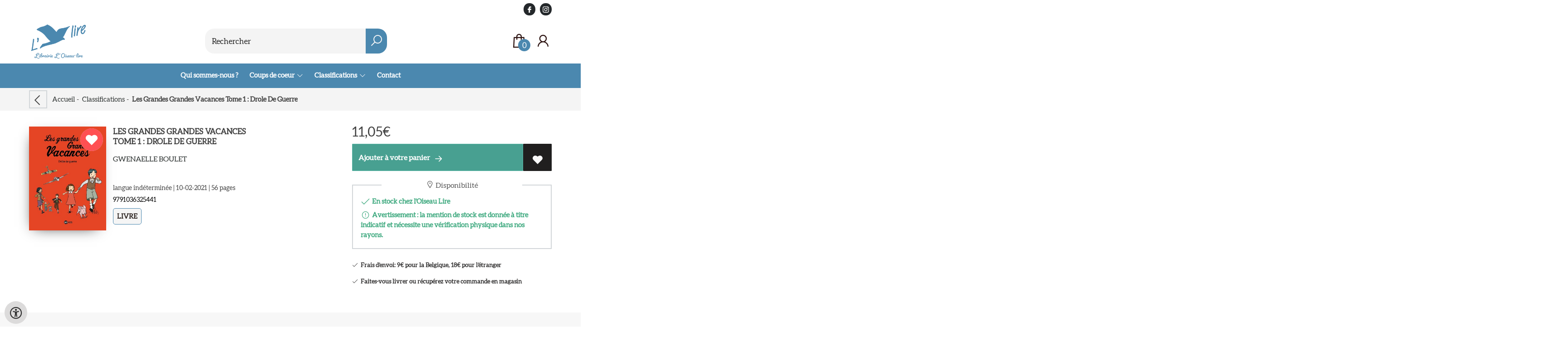

--- FILE ---
content_type: text/html; charset=UTF-8
request_url: https://www.loiseaulire.be/fr/Reserver/9791036325441/la-guerre-par-des-yeux-denfants
body_size: 20247
content:
<!DOCTYPE html>
<html lang="fr">
    <head>
        <meta property="og:url"  content="https://www.loiseaulire.be/fr/Reserver/9791036325441/la-guerre-par-des-yeux-denfants" />
        <meta property="og:type" content="website" />
        <meta charset="utf-8">
         
        <link rel="canonical" href="https://www.loiseaulire.be/fr">
                     
        <meta http-equiv="X-UA-Compatible" content="IE=edge" />
        <base href="https://www.loiseaulire.be/" />
        <meta name="description" content="Ernest, 11 ans, et Colette, 6 ans, arrivent à Grangeville, chez leurs grands-parents, pour y passer l&#039;été 1939. Il fait beau, on va chercher le lait et les oeufs à la ferme, on construit une cabane... Hélas, le 3 septembre, la guerre est déclarée : leur père doit rentrer en urgence à Paris, et leur mère, malade, part se soigner en Suisse. Tous deux ont décidé de laisser Ernest et Colette en Normandie, où ils seront en sécurité. Mais où ils ont tout à apprendre : nouvelles habitudes, nouveaux copains... Les enfants vont ainsi rencontrer Jean, Fernand et Muguette, avec qui ils fondent le club des Robinson - un club qui se réunit en secret dans une magnifique cabane au coeur de la forêt. Pourtant la vie n&#039;est pas drôle tous les jours, car d&#039;autres enfants leur font des misères. Et puis un soir, après des mois d&#039;une drôle de guerre qui ne ressemble pas à la guerre, des avions surgissent dans le ciel et bombardent la grande ville, au loin...">
        <meta name="keywords" content="">
        <meta property="og:title" content="Les Grandes Grandes Vacances Tome 1 : Drole De Guerre " />
<meta property="og:description" content="Ernest, 11 ans, et Colette, 6 ans, arrivent à Grangeville, chez leurs grands-parents, pour y passer l&#039;été 1939. Il fait beau, on va chercher le lait et les oeufs à la ferme, on construit une cabane... Hélas, le 3 septembre, la guerre est déclarée : leur père doit rentrer en urgence à Paris, et leur mère, malade, part se soigner en Suisse. Tous deux ont décidé de laisser Ernest et Colette en Normandie, où ils seront en sécurité. Mais où ils ont tout à apprendre : nouvelles habitudes, nouveaux copains... Les enfants vont ainsi rencontrer Jean, Fernand et Muguette, avec qui ils fondent le club des Robinson - un club qui se réunit en secret dans une magnifique cabane au coeur de la forêt. Pourtant la vie n&#039;est pas drôle tous les jours, car d&#039;autres enfants leur font des misères. Et puis un soir, après des mois d&#039;une drôle de guerre qui ne ressemble pas à la guerre, des avions surgissent dans le ciel et bombardent la grande ville, au loin..." />
<meta property="og:image" content="https://wscovers1.tlsecure.com/cover?action=img&amp;source=10378&amp;ean=9791036325441&amp;size=m" />
<meta property="og:image:width" content="200" />
<meta property="og:image:height" content="400" />
        
        <title>Les Grandes Grandes Vacances Tome 1 : Drole De Guerre  | Oiseau lire</title>        <meta name="viewport" content="width=device-width, initial-scale=1.0">
        <meta name="HandheldFriendly" content="true" />
        <meta name="csrf-token" content="ZFgad6mHorBFhZlObGIiNlVCjL698bFlHrewEFVJ">
        <link rel="stylesheet" href="/assets-flat/css/10378/customer.css?v=9.9">
                <link rel="preload" as="style" href="https://www.loiseaulire.be/build/assets/app-AtzGQqBc.css" /><link rel="stylesheet" href="https://www.loiseaulire.be/build/assets/app-AtzGQqBc.css" />        <link rel="stylesheet" async defer href="/assets-flat/css/plugin-css/line-awesome.min.css?v=9.9">
        <link rel="shortcut icon" alt="Site Favicon" type="image/png" href="/images/10378/favicon.ico"/>
        <link rel="apple-touch-icon" href="/images/10378/logo.png?v=9.9">
        <link rel="stylesheet" href="/assets-flat/css/plugin-css/cookieconsent.css?v=9.9"  type="text/css">
                        <meta name="google-site-verification" content="" />
    <!-- Google Analytics -->
                </head>    
    <body id="mainBody" class="">
        <input type="hidden" id="token" name="_token" value="ZFgad6mHorBFhZlObGIiNlVCjL698bFlHrewEFVJ">
        <div class="header">
                <div id="header-text"
            style="color:;
                    background-color:;
                    text-align:;">
                        <div id="header-content" class="container">
                <div id="header-content-text">
                    
                </div>
                <div class="header-social-icons" role="navigation" aria-label="social network">
                                                                        <a tabindex="-1"
                            target="_blank"
                            class="social-links"
                            href="https://www.facebook.com/loiseau.lirevise">
                                                                <div class="logo-social-black">
                                    <img
                                    alt="Facebook"
                                    title="Facebook"
                                    src="https://www.loiseaulire.be/assets-flat/images/facebook-black.svg"
                                    width="26"
                                    >
                                </div>
                                                            </a>
                                                                                                                                            <a tabindex="-1"
                            target="_blank"
                            class="social-links"
                            href="https://www.instagram.com/loiseaulire_vise/">
                                                                <div class="logo-social-black">
                                    <img
                                    alt="Instagram"
                                    title="Instagram"
                                    src="https://www.loiseaulire.be/assets-flat/images/instagram-black.svg"
                                    width="26"
                                    >
                                </div>
                                                            </a>
                                                                                                                            </div>
            </div>
        </div>
                <!-- <div class="header-content"> -->
        <header>
            <div class="header-content">
                            <a id="main-logo" style="" tabindex="-1" href="https://www.loiseaulire.be/fr"><img alt="Oiseau lire" title="Oiseau lire" src="/images/10378/logo.png?v=9.9" link rel="apple-touch-icon"> </a>
                                <form action="https://www.loiseaulire.be/fr/Rechercher" method="get" id="search">
                                        <input type="hidden" id="classificationSearch"  value="0">
                    <input type="hidden" id="src_publicationDate" name="src_publicationDate" value='*'><input type="hidden" value="search" name="form"><input type="hidden" id="src_lang" name="src_lang" value='fr'><input type="hidden" id="src_publisher" name="src_publisher" value='*'><input type="hidden" name="src_classifications" value='*'><input type="hidden" id="src_result" name="src_result" value="Reserver">                    
                    <input tabindex="0" type="text" pattern=".{1,}" required   autocomplete="off" value="" name="q" id="searchbox" aria-label="Text input with dropdown button" placeholder="Rechercher ">
                    <button aria-label="button search" type="submit" tabindex="-1" id="btnSearch" class="color-background"><i class="las la-search"></i></button>                        
                    <input type="hidden" id="src_type" name="src_type" value="*">
                </form>
                <div id="customer-btn" >
                    <div class="customer-btn-dropdown mobile-view">
                        <a tabindex="-1" href="https://www.loiseaulire.be/fr"><i class="las la-home" aria-hidden="true"></i></a>
                    </div>
                    <div class="customer-btn-dropdown mobile-view" id="mobile-search">
                        <a tabindex="-1" onclick="anchor_search('searchbox')"><i class="las la-search" aria-hidden="true"></i></a>
                    </div>
                    <div class="customer-btn-dropdown">
                        <a tabindex="0" class="color-text" href="https://www.loiseaulire.be/fr/Panier"><i class="las la-shopping-bag" aria-hidden="true"></i><span href="https://www.loiseaulire.be/fr/Panier" id="articleCount" >0</span></a>
                    </div>
                                            <div class="customer-btn-dropdown">
                            <a tabindex="0"  href="https://www.loiseaulire.be/fr/login" aria-label="Se connecter"><i class="las la-user" aria-hidden="true"></i></a>
                        </div>
                                                                    <div class="customer-btn-dropdown mobile-view accessibility-button">
                        <a tabindex="0" class="button-accessibility " onclick="toggleAccessibility()"><i class="las la-universal-access" aria-hidden="true"></i></a>
                    </div>
                    <div class="customer-btn-dropdown" id="mobile-menu" onclick="toggleMenuMobile()">
                        <a><label class="menu-icon"><span id="navicon"></span></label></a>
                    </div>
                </div>
                            </div>
                        <nav aria-label="Main Navigation">
                <ul id="menu" role="menubar" aria-label="menu navigation">
                                                                                                            <li class="row" role="none"> 
                                <a tabindex="0" style="animation-duration:250ms"    href="fr/Qui-sommes-nous" title="Qui sommes-nous ?" data-hover="Qui sommes-nous ?">Qui sommes-nous ?</a>
                            </li>
                                                                                                            <li class="booksreviews row" role="none">
                                <a 
                                tabindex="0" 
                                style="animation-duration:300ms" 
                                class="hoverButton col" 
                                href="https://www.loiseaulire.be/fr/coups-de-coeur"
                                aria-haspopup="true"
                                aria-expanded="false" 
                                onkeydown="onMenuKeydown2(event)">Coups de coeur&nbsp;</a>
                                <span onclick="mobileMenu(this,'booksreviews',false,'menu')" class="mobileMenuButton"><i class="las la-angle-down col" aria-hidden="true"></i></span>
                                <ul  id="menuListBooksreviews" class="hidden booksreviews_mobileMenuDropdown" role="menu">
                                    <li class="mobile-view mobileMenuBack">
                                        <span aria-label="Retour" class="mobileReturnButton"  onclick="mobileMenu(this,'booksreviews',false,'menu')" ><i class="las la-angle-left" aria-hidden="true"></i>&nbsp;Retour</span>
                                    </li>
                                                                                                                                                                                                                                                                                    <li role="menuitem"><a style="animation-duration:200ms" href="https://www.loiseaulire.be/fr/coups-de-coeur/2011-1-desc">Littérature jeunesse</a></li>
                                                                                                                                                                                                                                                                                        <li role="menuitem"><a style="animation-duration:300ms" href="https://www.loiseaulire.be/fr/coups-de-coeur/2029-1-desc">Littérature ado</a></li>
                                                                                                                                                                                                            <li role="menuitem"><a style="animation-duration:400ms" href="https://www.loiseaulire.be/fr/coups-de-coeur/1977-1-desc">Littérature adulte</a></li>
                                                                                                                                                                                                                                                                                        <li role="menuitem"><a style="animation-duration:500ms" href="https://www.loiseaulire.be/fr/coups-de-coeur/5623-1-desc">Livres de poche</a></li>
                                                                                                                                                                                                                                                                                                                                                                    <li role="menuitem"><a style="animation-duration:600ms" href="https://www.loiseaulire.be/fr/coups-de-coeur/1864-1-desc">Bandes dessinées &amp; mangas</a></li>
                                                                                                                                                                                                                                                                                        <li role="menuitem"><a style="animation-duration:700ms" href="https://www.loiseaulire.be/fr/coups-de-coeur/2005-1-desc">Essais et documents</a></li>
                                                                                                                                                                                                            <li role="menuitem"><a style="animation-duration:800ms" href="https://www.loiseaulire.be/fr/coups-de-coeur/4668-1-desc">Beaux livres</a></li>
                                                                                                                                                                                                                                                                                        <li role="menuitem"><a style="animation-duration:900ms" href="https://www.loiseaulire.be/fr/coups-de-coeur/2076-1-desc">Livres pratiques</a></li>
                                                                                                                                                                                                                                                                                        <li role="menuitem"><a style="animation-duration:1000ms" href="https://www.loiseaulire.be/fr/coups-de-coeur/2086-1-desc">Jeux et jouets</a></li>
                                                                                                                                                                                                                                                                                                                                                                                                                                                                                                                                                                                                                                                                </ul>
                            </li>
                                                                                                            <li role="none" class="classification row">
                                <a 
                                tabindex="0" 
                                style="animation-duration:350ms" 
                                class="hoverButton col" 
                                role="menuitem" 
                                data-hover="Classifications"  
                                href="fr/Classifications"
                                onkeydown="toggleClassificationMenu(event)">Classifications&nbsp;</a>
                                <span onclick="mobileMenu(this,'classification',false,'menu')" class="mobileMenuButton"><i class="las la-angle-down col" aria-hidden="true"></i></span>
                                <!-- <ul class="dropdown-content hidden classification_mobileMenuDropdown" role="menu"> -->
                                <ul id="menuListClassification" class="hidden mainsub classification_mobileMenuDropdown " role="menu">
                                    <li class="mobile-view mobileMenuBack">
                                        <span class="mobileReturnButton" onclick="mobileMenu(this,'classification',false,'menu')" ><i class="las la-angle-left" aria-hidden="true"></i>&nbsp;Retour</span>
                                    </li>
                                                                                                                                                        <li class="subMenu 343140subpage" id="subMenu-343140" role="menuitem">
                                            <a style="animation-duration:200ms" href="fr/Classifications/litterature-jeunesse-ado/343140">Littérature jeunesse &amp; ado</a>
                                                                                            <span tabindex="0" class="subSubMenuButton" onclick="showMenu('343140','menuListClassification')"><i class="las la-angle-right" aria-hidden="true" ></i></span>
                                                                                                                                        <ul class="secondMenu subSubMenu hidden 343140subpage_mobileMenuDropdown" id="secondMenu-343140">
                                                    <li role="menuitem" class="mobile-view mobileMenuBack">
                                                        <span class="subSubMenuButton mobileReturnButton" onclick="showMenu('343140','secondMenu-343140')" ><i class="las la-angle-left" aria-hidden="true" ></i>&nbsp;Retour</span>
                                                    </li>
                                                    <li role="menuitem">
                                                                                                                                                                                                                        <a style="animation-duration:220ms" href="fr/Classifications/eveil-petite-enfance/343143"  >Éveil, petite enfance</a>
                                                                                                                    <ul class="subSubSubMenu" role="menu">
                                                                                                                                    <li role="menuitem">
                                                                        <a href="fr/Classifications/tout-carton-imagier/343146">Tout-carton, imagier</a>
                                                                    </li>
                                                                                                                                    <li role="menuitem">
                                                                        <a href="fr/Classifications/albums-0-3-ans/343149">Albums 0-3 ans</a>
                                                                    </li>
                                                                                                                                    <li role="menuitem">
                                                                        <a href="fr/Classifications/albums-animes-pop-up-0-3-ans/343152">Albums animés, pop-up 0-3 ans</a>
                                                                    </li>
                                                                                                                            </ul>
                                                                                                                                                                                                                            <a style="animation-duration:340ms" href="fr/Classifications/a-partir-de-3-ans/343158"  >À partir de 3 ans</a>
                                                                                                                    <ul class="subSubSubMenu" role="menu">
                                                                                                                                    <li role="menuitem">
                                                                        <a href="fr/Classifications/histoires/343161">Histoires</a>
                                                                    </li>
                                                                                                                                    <li role="menuitem">
                                                                        <a href="fr/Classifications/albums-3-6-ans/343164">Albums 3-6 ans</a>
                                                                    </li>
                                                                                                                                    <li role="menuitem">
                                                                        <a href="fr/Classifications/albums-animes-pop-up-3-6-ans/343167">Albums animés, pop-up 3-6 ans</a>
                                                                    </li>
                                                                                                                                    <li role="menuitem">
                                                                        <a href="fr/Classifications/recueils-contes-fables/343173">Recueils (contes, fables…)</a>
                                                                    </li>
                                                                                                                            </ul>
                                                                                                                                                                                                                            <a style="animation-duration:460ms" href="fr/Classifications/a-partir-de-6-ans/343176"  >À partir de 6 ans</a>
                                                                                                                    <ul class="subSubSubMenu" role="menu">
                                                                                                                                    <li role="menuitem">
                                                                        <a href="fr/Classifications/romans/343179">Romans</a>
                                                                    </li>
                                                                                                                                    <li role="menuitem">
                                                                        <a href="fr/Classifications/sseries-heros-preferes/343185">SSéries, héros préférés</a>
                                                                    </li>
                                                                                                                                    <li role="menuitem">
                                                                        <a href="fr/Classifications/contes-et-mythologie/343188">Contes et mythologie</a>
                                                                    </li>
                                                                                                                            </ul>
                                                                                                                                                                                                                            <a style="animation-duration:580ms" href="fr/Classifications/a-partir-de-12-ans/343191"  >À partir de 12 ans</a>
                                                                                                                    <ul class="subSubSubMenu" role="menu">
                                                                                                                                    <li role="menuitem">
                                                                        <a href="fr/Classifications/romans/343194">Romans</a>
                                                                    </li>
                                                                                                                                    <li role="menuitem">
                                                                        <a href="fr/Classifications/fantastique-science-fiction/343200">Fantastique &amp; Science-fiction</a>
                                                                    </li>
                                                                                                                                    <li role="menuitem">
                                                                        <a href="fr/Classifications/policier-thriller/343209">Policier &amp; Thriller</a>
                                                                    </li>
                                                                                                                                    <li role="menuitem">
                                                                        <a href="fr/Classifications/romance/343212">Romance</a>
                                                                    </li>
                                                                                                                                    <li role="menuitem">
                                                                        <a href="fr/Classifications/historique/343215">Historique</a>
                                                                    </li>
                                                                                                                            </ul>
                                                                                                                                                                                                                            <a style="animation-duration:700ms" href="fr/Classifications/documentaires-encyclopedies/343218"  >Documentaires &amp; encyclopédies</a>
                                                                                                                    <ul class="subSubSubMenu" role="menu">
                                                                                                                                    <li role="menuitem">
                                                                        <a href="fr/Classifications/animaux/343221">Animaux</a>
                                                                    </li>
                                                                                                                                    <li role="menuitem">
                                                                        <a href="fr/Classifications/arts/343224">Arts</a>
                                                                    </li>
                                                                                                                                    <li role="menuitem">
                                                                        <a href="fr/Classifications/geographie/343227">Géographie</a>
                                                                    </li>
                                                                                                                                    <li role="menuitem">
                                                                        <a href="fr/Classifications/encyclopedies/343230">Encyclopédies</a>
                                                                    </li>
                                                                                                                                    <li role="menuitem">
                                                                        <a href="fr/Classifications/docs-histoire/343233">Docs Histoire</a>
                                                                    </li>
                                                                                                                                    <li role="menuitem">
                                                                        <a href="fr/Classifications/docs-nature-environnement/343236">Docs Nature &amp; Environnement</a>
                                                                    </li>
                                                                                                                                    <li role="menuitem">
                                                                        <a href="fr/Classifications/docs-sciences/343239">Docs Sciences</a>
                                                                    </li>
                                                                                                                                    <li role="menuitem">
                                                                        <a href="fr/Classifications/docs-sports/343242">Docs Sports</a>
                                                                    </li>
                                                                                                                                    <li role="menuitem">
                                                                        <a href="fr/Classifications/docs-societe/343245">Docs Société</a>
                                                                    </li>
                                                                                                                                    <li role="menuitem">
                                                                        <a href="fr/Classifications/docs-cuisine/343248">Docs Cuisine</a>
                                                                    </li>
                                                                                                                                    <li role="menuitem">
                                                                        <a href="fr/Classifications/docs-religions/343251">Docs Religions</a>
                                                                    </li>
                                                                                                                            </ul>
                                                                                                                                                                                                                            <a style="animation-duration:820ms" href="fr/Classifications/livres-dactivites/343254"  >Livres d&#039;activités</a>
                                                                                                                    <ul class="subSubSubMenu" role="menu">
                                                                                                                                    <li role="menuitem">
                                                                        <a href="fr/Classifications/activites-manuelles/343257">Activités manuelles</a>
                                                                    </li>
                                                                                                                                    <li role="menuitem">
                                                                        <a href="fr/Classifications/activites-artistiques/343260">Activités artistiques</a>
                                                                    </li>
                                                                                                                                    <li role="menuitem">
                                                                        <a href="fr/Classifications/activites-dexterieur/343263">Activités d&#039;extérieur</a>
                                                                    </li>
                                                                                                                            </ul>
                                                                                                                                                                </li>
                                                </ul>       
                                                                                    </li>
                                                                                                                    <li class="subMenu 343266subpage" id="subMenu-343266" role="menuitem">
                                            <a style="animation-duration:300ms" href="fr/Classifications/litterature-adulte/343266">Littérature adulte</a>
                                                                                            <span tabindex="0" class="subSubMenuButton" onclick="showMenu('343266','menuListClassification')"><i class="las la-angle-right" aria-hidden="true" ></i></span>
                                                                                                                                        <ul class="secondMenu subSubMenu hidden 343266subpage_mobileMenuDropdown" id="secondMenu-343266">
                                                    <li role="menuitem" class="mobile-view mobileMenuBack">
                                                        <span class="subSubMenuButton mobileReturnButton" onclick="showMenu('343266','secondMenu-343266')" ><i class="las la-angle-left" aria-hidden="true" ></i>&nbsp;Retour</span>
                                                    </li>
                                                    <li role="menuitem">
                                                                                                                                                                                                                        <a style="animation-duration:220ms" href="fr/Classifications/romans/343269"  >Romans</a>
                                                                                                                    <ul class="subSubSubMenu" role="menu">
                                                                                                                                    <li role="menuitem">
                                                                        <a href="fr/Classifications/romans-francophones/343272">Romans francophones</a>
                                                                    </li>
                                                                                                                                    <li role="menuitem">
                                                                        <a href="fr/Classifications/romans-etrangers/343275">Romans étrangers</a>
                                                                    </li>
                                                                                                                                    <li role="menuitem">
                                                                        <a href="fr/Classifications/romans-policiers-thrillers/343278">Romans policiers, Thrillers</a>
                                                                    </li>
                                                                                                                                    <li role="menuitem">
                                                                        <a href="fr/Classifications/fantastique-fantasy-sf/343284">Fantastique, Fantasy &amp; SF</a>
                                                                    </li>
                                                                                                                                    <li role="menuitem">
                                                                        <a href="fr/Classifications/oeuvres-classiques/343293">Œuvres classiques</a>
                                                                    </li>
                                                                                                                                    <li role="menuitem">
                                                                        <a href="fr/Classifications/romans-historiques/343311">Romans historiques</a>
                                                                    </li>
                                                                                                                                    <li role="menuitem">
                                                                        <a href="fr/Classifications/romans-de-genres-divers/343341">Romans de genres divers</a>
                                                                    </li>
                                                                                                                            </ul>
                                                                                                                                                                                                                            <a style="animation-duration:340ms" href="fr/Classifications/nouvelles-poesie-theatre/343359"  >Nouvelles, Poésie, Théâtre</a>
                                                                                                                    <ul class="subSubSubMenu" role="menu">
                                                                                                                                    <li role="menuitem">
                                                                        <a href="fr/Classifications/nouvelles/343362">Nouvelles</a>
                                                                    </li>
                                                                                                                                    <li role="menuitem">
                                                                        <a href="fr/Classifications/poesie/343365">Poésie</a>
                                                                    </li>
                                                                                                                                    <li role="menuitem">
                                                                        <a href="fr/Classifications/theatre/343386">Théâtre</a>
                                                                    </li>
                                                                                                                            </ul>
                                                                                                                                                                                                                            <a style="animation-duration:460ms" href="fr/Classifications/recits-biographies-memoires/343407"  >Récits, Biographies &amp; Mémoires</a>
                                                                                                                    <ul class="subSubSubMenu" role="menu">
                                                                                                                                    <li role="menuitem">
                                                                        <a href="fr/Classifications/recits/343410">Récits</a>
                                                                    </li>
                                                                                                                                    <li role="menuitem">
                                                                        <a href="fr/Classifications/autobiographies/343413">Autobiographies</a>
                                                                    </li>
                                                                                                                                    <li role="menuitem">
                                                                        <a href="fr/Classifications/biographies/343416">Biographies</a>
                                                                    </li>
                                                                                                                                    <li role="menuitem">
                                                                        <a href="fr/Classifications/journaux-intimes/343419">Journaux intimes</a>
                                                                    </li>
                                                                                                                                    <li role="menuitem">
                                                                        <a href="fr/Classifications/memoires/343422">Mémoires</a>
                                                                    </li>
                                                                                                                                    <li role="menuitem">
                                                                        <a href="fr/Classifications/temoignages/343425">Témoignages</a>
                                                                    </li>
                                                                                                                            </ul>
                                                                                                                                                                </li>
                                                </ul>       
                                                                                    </li>
                                                                                                                    <li class="subMenu 343428subpage" id="subMenu-343428" role="menuitem">
                                            <a style="animation-duration:400ms" href="fr/Classifications/arts-beaux-livres/343428">Arts &amp; Beaux Livres</a>
                                                                                            <span tabindex="0" class="subSubMenuButton" onclick="showMenu('343428','menuListClassification')"><i class="las la-angle-right" aria-hidden="true" ></i></span>
                                                                                                                                        <ul class="secondMenu subSubMenu hidden 343428subpage_mobileMenuDropdown" id="secondMenu-343428">
                                                    <li role="menuitem" class="mobile-view mobileMenuBack">
                                                        <span class="subSubMenuButton mobileReturnButton" onclick="showMenu('343428','secondMenu-343428')" ><i class="las la-angle-left" aria-hidden="true" ></i>&nbsp;Retour</span>
                                                    </li>
                                                    <li role="menuitem">
                                                                                                                                                                                                                        <a style="animation-duration:220ms" href="fr/Classifications/histoire-de-lart-etudes/343431"  >Histoire de l&#039;Art &amp; études</a>
                                                                                                                                                                                                                            <a style="animation-duration:340ms" href="fr/Classifications/architecture-urbanisme/343434"  >Architecture &amp; Urbanisme</a>
                                                                                                                                                                                                                            <a style="animation-duration:460ms" href="fr/Classifications/sculpture/343437"  >Sculpture</a>
                                                                                                                                                                                                                            <a style="animation-duration:580ms" href="fr/Classifications/peinture/343440"  >Peinture</a>
                                                                                                                                                                                                                            <a style="animation-duration:700ms" href="fr/Classifications/arts-graphiques/343443"  >Arts graphiques</a>
                                                                                                                                                                                                                            <a style="animation-duration:820ms" href="fr/Classifications/musique/343446"  >Musique</a>
                                                                                                                    <ul class="subSubSubMenu" role="menu">
                                                                                                                                    <li role="menuitem">
                                                                        <a href="fr/Classifications/histoire-de-la-musique/343449">Histoire de la Musique</a>
                                                                    </li>
                                                                                                                                    <li role="menuitem">
                                                                        <a href="fr/Classifications/instruments/343452">Instruments</a>
                                                                    </li>
                                                                                                                            </ul>
                                                                                                                                                                                                                            <a style="animation-duration:940ms" href="fr/Classifications/cinema/343455"  >Cinéma</a>
                                                                                                                                                                                                                            <a style="animation-duration:1060ms" href="fr/Classifications/photographie/343458"  >Photographie</a>
                                                                                                                    <ul class="subSubSubMenu" role="menu">
                                                                                                                                    <li role="menuitem">
                                                                        <a href="fr/Classifications/histoire-de-la-photographie/343461">Histoire de la Photographie</a>
                                                                    </li>
                                                                                                                                    <li role="menuitem">
                                                                        <a href="fr/Classifications/photographe-monographies/343464">Photographe (monographies)</a>
                                                                    </li>
                                                                                                                                    <li role="menuitem">
                                                                        <a href="fr/Classifications/techniques-photographiques/343467">Techniques photographiques</a>
                                                                    </li>
                                                                                                                            </ul>
                                                                                                                                                                                                                            <a style="animation-duration:1180ms" href="fr/Classifications/arts-decoratifs/343470"  >Arts décoratifs</a>
                                                                                                                                                                </li>
                                                </ul>       
                                                                                    </li>
                                                                                                                    <li class="subMenu 343473subpage" id="subMenu-343473" role="menuitem">
                                            <a style="animation-duration:500ms" href="fr/Classifications/bd-comics-mangas/343473">Bd, Comics &amp; Mangas</a>
                                                                                            <span tabindex="0" class="subSubMenuButton" onclick="showMenu('343473','menuListClassification')"><i class="las la-angle-right" aria-hidden="true" ></i></span>
                                                                                                                                        <ul class="secondMenu subSubMenu hidden 343473subpage_mobileMenuDropdown" id="secondMenu-343473">
                                                    <li role="menuitem" class="mobile-view mobileMenuBack">
                                                        <span class="subSubMenuButton mobileReturnButton" onclick="showMenu('343473','secondMenu-343473')" ><i class="las la-angle-left" aria-hidden="true" ></i>&nbsp;Retour</span>
                                                    </li>
                                                    <li role="menuitem">
                                                                                                                                                                                                                        <a style="animation-duration:220ms" href="fr/Classifications/bandes-dessinees/343476"  >Bandes Dessinées</a>
                                                                                                                    <ul class="subSubSubMenu" role="menu">
                                                                                                                                    <li role="menuitem">
                                                                        <a href="fr/Classifications/bd-tout-public/343479">BD tout public</a>
                                                                    </li>
                                                                                                                                    <li role="menuitem">
                                                                        <a href="fr/Classifications/bd-adultes/343482">Bd Adultes</a>
                                                                    </li>
                                                                                                                                    <li role="menuitem">
                                                                        <a href="fr/Classifications/bd-documentaires/343485">BD Documentaires</a>
                                                                    </li>
                                                                                                                            </ul>
                                                                                                                                                                                                                            <a style="animation-duration:340ms" href="fr/Classifications/comics/343488"  >Comics</a>
                                                                                                                    <ul class="subSubSubMenu" role="menu">
                                                                                                                                    <li role="menuitem">
                                                                        <a href="fr/Classifications/classique/343491">Classique</a>
                                                                    </li>
                                                                                                                                    <li role="menuitem">
                                                                        <a href="fr/Classifications/strip/343494">Strip</a>
                                                                    </li>
                                                                                                                                    <li role="menuitem">
                                                                        <a href="fr/Classifications/super-heros/343497">Super Héros</a>
                                                                    </li>
                                                                                                                                    <li role="menuitem">
                                                                        <a href="fr/Classifications/adaptations/343500">Adaptations</a>
                                                                    </li>
                                                                                                                                    <li role="menuitem">
                                                                        <a href="fr/Classifications/graphic-novel/343503">Graphic Novel</a>
                                                                    </li>
                                                                                                                            </ul>
                                                                                                                                                                                                                            <a style="animation-duration:460ms" href="fr/Classifications/mangas/343506"  >Mangas</a>
                                                                                                                    <ul class="subSubSubMenu" role="menu">
                                                                                                                                    <li role="menuitem">
                                                                        <a href="fr/Classifications/kodomo-enfant/343509">Kodomo (enfant)</a>
                                                                    </li>
                                                                                                                                    <li role="menuitem">
                                                                        <a href="fr/Classifications/shojo-jeune-fille/343512">Shôjo (jeune fille)</a>
                                                                    </li>
                                                                                                                                    <li role="menuitem">
                                                                        <a href="fr/Classifications/shonen-jeune-garcon/343515">Shonen (jeune garçon)</a>
                                                                    </li>
                                                                                                                                    <li role="menuitem">
                                                                        <a href="fr/Classifications/seinen-josei-jeune-adulte/343518">Seinen &amp; Josei (jeune adulte)</a>
                                                                    </li>
                                                                                                                                    <li role="menuitem">
                                                                        <a href="fr/Classifications/manga-yaoi-yuri-lgbt/343521">Manga Yaoi &amp; Yuri (LGBT)</a>
                                                                    </li>
                                                                                                                            </ul>
                                                                                                                                                                </li>
                                                </ul>       
                                                                                    </li>
                                                                                                                    <li class="subMenu 343524subpage" id="subMenu-343524" role="menuitem">
                                            <a style="animation-duration:600ms" href="fr/Classifications/essais-et-documentaires/343524">Essais et documentaires</a>
                                                                                            <span tabindex="0" class="subSubMenuButton" onclick="showMenu('343524','menuListClassification')"><i class="las la-angle-right" aria-hidden="true" ></i></span>
                                                                                                                                        <ul class="secondMenu subSubMenu hidden 343524subpage_mobileMenuDropdown" id="secondMenu-343524">
                                                    <li role="menuitem" class="mobile-view mobileMenuBack">
                                                        <span class="subSubMenuButton mobileReturnButton" onclick="showMenu('343524','secondMenu-343524')" ><i class="las la-angle-left" aria-hidden="true" ></i>&nbsp;Retour</span>
                                                    </li>
                                                    <li role="menuitem">
                                                                                                                                                                                                                        <a style="animation-duration:220ms" href="fr/Classifications/essais-litteraires/343527"  >Essais littéraires</a>
                                                                                                                                                                                                                            <a style="animation-duration:340ms" href="fr/Classifications/actualites-reportages/343530"  >Actualités &amp; Reportages</a>
                                                                                                                    <ul class="subSubSubMenu" role="menu">
                                                                                                                                    <li role="menuitem">
                                                                        <a href="fr/Classifications/societe-culture-education-famille-mode-religion-sexualite/343533">Société (culture, éducation, famille, mode, religion, sexualité)</a>
                                                                    </li>
                                                                                                                                    <li role="menuitem">
                                                                        <a href="fr/Classifications/nature-ecologie-climat-energie-terre-agroalimentaire/343536">Nature, écologie, climat, énergie, terre, agroalimentaire</a>
                                                                    </li>
                                                                                                                                    <li role="menuitem">
                                                                        <a href="fr/Classifications/aventures-documentaires-exploration-voyages/343539">Aventures, documentaires, exploration, voyages</a>
                                                                    </li>
                                                                                                                                    <li role="menuitem">
                                                                        <a href="fr/Classifications/actu-politique/343542">Actu Politique</a>
                                                                    </li>
                                                                                                                                    <li role="menuitem">
                                                                        <a href="fr/Classifications/affaires-criminalite-enquetes-justice-police/343545">Affaires, criminalité, enquêtes, justice, police</a>
                                                                    </li>
                                                                                                                                    <li role="menuitem">
                                                                        <a href="fr/Classifications/economie-entreprise-finance-industrie/343548">Économie, Entreprise, Finance, Industrie</a>
                                                                    </li>
                                                                                                                                    <li role="menuitem">
                                                                        <a href="fr/Classifications/media-television-presse-radio-edition-internet/343551">Média, Télévision, Presse, Radio, Edition, Internet</a>
                                                                    </li>
                                                                                                                                    <li role="menuitem">
                                                                        <a href="fr/Classifications/actu-sport/343554">Actu Sport</a>
                                                                    </li>
                                                                                                                                    <li role="menuitem">
                                                                        <a href="fr/Classifications/actu-cinema/343557">Actu Cinéma</a>
                                                                    </li>
                                                                                                                                    <li role="menuitem">
                                                                        <a href="fr/Classifications/actu-musique/343560">Actu Musique</a>
                                                                    </li>
                                                                                                                                    <li role="menuitem">
                                                                        <a href="fr/Classifications/medecine-sante-psychiatrie/343563">Médecine, santé, psychiatrie</a>
                                                                    </li>
                                                                                                                                    <li role="menuitem">
                                                                        <a href="fr/Classifications/sciences-techniques-astronomie-biologie-physique-chimie/343566">Sciences, Techniques (astronomie, biologie, physique, chimie...)</a>
                                                                    </li>
                                                                                                                                    <li role="menuitem">
                                                                        <a href="fr/Classifications/spectacles-actu/343569">Spectacles Actu</a>
                                                                    </li>
                                                                                                                            </ul>
                                                                                                                                                                                                                            <a style="animation-duration:460ms" href="fr/Classifications/histoire/343572"  >Histoire</a>
                                                                                                                    <ul class="subSubSubMenu" role="menu">
                                                                                                                                    <li role="menuitem">
                                                                        <a href="fr/Classifications/histoire-generales-et-thematique/343575">Histoire générales et thématique</a>
                                                                    </li>
                                                                                                                                    <li role="menuitem">
                                                                        <a href="fr/Classifications/prehistoire/343608">Préhistoire</a>
                                                                    </li>
                                                                                                                                    <li role="menuitem">
                                                                        <a href="fr/Classifications/antiquite/343611">Antiquité</a>
                                                                    </li>
                                                                                                                                    <li role="menuitem">
                                                                        <a href="fr/Classifications/moyen-age/343614">Moyen Âge</a>
                                                                    </li>
                                                                                                                                    <li role="menuitem">
                                                                        <a href="fr/Classifications/renaissance/343617">Renaissance</a>
                                                                    </li>
                                                                                                                                    <li role="menuitem">
                                                                        <a href="fr/Classifications/temps-modernes-avant-1790/343620">Temps Modernes (avant 1790)</a>
                                                                    </li>
                                                                                                                                    <li role="menuitem">
                                                                        <a href="fr/Classifications/histoire-contemporaine-1790-1914/343623">Histoire contemporaine (1790 - 1914)</a>
                                                                    </li>
                                                                                                                                    <li role="menuitem">
                                                                        <a href="fr/Classifications/premiere-guerre-mondiale/343626">Première Guerre Mondiale</a>
                                                                    </li>
                                                                                                                                    <li role="menuitem">
                                                                        <a href="fr/Classifications/histoire-de-lentre-deux-guerres-1919-1939/343629">Histoire de l&#039;entre-deux guerres (1919-1939)</a>
                                                                    </li>
                                                                                                                                    <li role="menuitem">
                                                                        <a href="fr/Classifications/seconde-guerre-mondiale/343632">Seconde Guerre Mondiale</a>
                                                                    </li>
                                                                                                                                    <li role="menuitem">
                                                                        <a href="fr/Classifications/periode-1945-1989/343635">Période 1945-1989</a>
                                                                    </li>
                                                                                                                                    <li role="menuitem">
                                                                        <a href="fr/Classifications/histoire-post-moderne-depuis-1989/343638">Histoire post-moderne (depuis 1989)</a>
                                                                    </li>
                                                                                                                            </ul>
                                                                                                                                                                                                                            <a style="animation-duration:580ms" href="fr/Classifications/religions/343641"  >Religions</a>
                                                                                                                    <ul class="subSubSubMenu" role="menu">
                                                                                                                                    <li role="menuitem">
                                                                        <a href="fr/Classifications/christianisme/343644">Christianisme</a>
                                                                    </li>
                                                                                                                                    <li role="menuitem">
                                                                        <a href="fr/Classifications/islam/343680">Islam</a>
                                                                    </li>
                                                                                                                                    <li role="menuitem">
                                                                        <a href="fr/Classifications/judaisme/343695">Judaïsme</a>
                                                                    </li>
                                                                                                                                    <li role="menuitem">
                                                                        <a href="fr/Classifications/religions-sagesses-orientales/343710">Religions &amp; Sagesses orientales</a>
                                                                    </li>
                                                                                                                                    <li role="menuitem">
                                                                        <a href="fr/Classifications/polytheisme/343728">Polythéisme</a>
                                                                    </li>
                                                                                                                                    <li role="menuitem">
                                                                        <a href="fr/Classifications/religions-de-lantiquite/343731">Religions de l&#039;Antiquité</a>
                                                                    </li>
                                                                                                                                    <li role="menuitem">
                                                                        <a href="fr/Classifications/agnosticisme-atheisme/343734">Agnosticisme &amp; Athéisme</a>
                                                                    </li>
                                                                                                                                    <li role="menuitem">
                                                                        <a href="fr/Classifications/histoire-des-religions/343737">Histoire des religions</a>
                                                                    </li>
                                                                                                                                    <li role="menuitem">
                                                                        <a href="fr/Classifications/religions-jeunesse/343752">Religions jeunesse</a>
                                                                    </li>
                                                                                                                                    <li role="menuitem">
                                                                        <a href="fr/Classifications/religion-societe/343767">Religion &amp; Société</a>
                                                                    </li>
                                                                                                                                    <li role="menuitem">
                                                                        <a href="fr/Classifications/dialogue-interreligieux/343770">Dialogue interreligieux</a>
                                                                    </li>
                                                                                                                                    <li role="menuitem">
                                                                        <a href="fr/Classifications/religion-comparee/343773">Religion comparée</a>
                                                                    </li>
                                                                                                                                    <li role="menuitem">
                                                                        <a href="fr/Classifications/spiritualite-temoignages-de-sagesses/343776">Spiritualité &amp; témoignages de sagesses</a>
                                                                    </li>
                                                                                                                                    <li role="menuitem">
                                                                        <a href="fr/Classifications/meditations/343779">Méditations</a>
                                                                    </li>
                                                                                                                            </ul>
                                                                                                                                                                                                                            <a style="animation-duration:700ms" href="fr/Classifications/geographie/343782"  >Géographie</a>
                                                                                                                    <ul class="subSubSubMenu" role="menu">
                                                                                                                                    <li role="menuitem">
                                                                        <a href="fr/Classifications/geographie-generale-thematique/343785">Géographie générale &amp; thématique</a>
                                                                    </li>
                                                                                                                                    <li role="menuitem">
                                                                        <a href="fr/Classifications/geographie-regionale-des-territoires/343788">Géographie régionale,  des territoires</a>
                                                                    </li>
                                                                                                                                    <li role="menuitem">
                                                                        <a href="fr/Classifications/geographie-physique-geo-systeme/343791">Géographie physique, géo-système</a>
                                                                    </li>
                                                                                                                                    <li role="menuitem">
                                                                        <a href="fr/Classifications/geographie-humaine/343806">Géographie humaine</a>
                                                                    </li>
                                                                                                                                    <li role="menuitem">
                                                                        <a href="fr/Classifications/geographie-mathematique/343821">Géographie mathématique</a>
                                                                    </li>
                                                                                                                                    <li role="menuitem">
                                                                        <a href="fr/Classifications/techniques-geographiques/343836">Techniques géographiques</a>
                                                                    </li>
                                                                                                                                    <li role="menuitem">
                                                                        <a href="fr/Classifications/geographie-quantitative-geostatistique/343845">Géographie quantitative &amp; géostatistique</a>
                                                                    </li>
                                                                                                                                    <li role="menuitem">
                                                                        <a href="fr/Classifications/geographie-qualitative/343848">Géographie qualitative</a>
                                                                    </li>
                                                                                                                                    <li role="menuitem">
                                                                        <a href="fr/Classifications/cartes-geographiques/343851">Cartes géographiques</a>
                                                                    </li>
                                                                                                                                    <li role="menuitem">
                                                                        <a href="fr/Classifications/atlas-generaux/343869">Atlas généraux</a>
                                                                    </li>
                                                                                                                            </ul>
                                                                                                                                                                </li>
                                                </ul>       
                                                                                    </li>
                                                                                                                    <li class="subMenu 343878subpage" id="subMenu-343878" role="menuitem">
                                            <a style="animation-duration:700ms" href="fr/Classifications/vie-pratique/343878">Vie pratique</a>
                                                                                            <span tabindex="0" class="subSubMenuButton" onclick="showMenu('343878','menuListClassification')"><i class="las la-angle-right" aria-hidden="true" ></i></span>
                                                                                                                                        <ul class="secondMenu subSubMenu hidden 343878subpage_mobileMenuDropdown" id="secondMenu-343878">
                                                    <li role="menuitem" class="mobile-view mobileMenuBack">
                                                        <span class="subSubMenuButton mobileReturnButton" onclick="showMenu('343878','secondMenu-343878')" ><i class="las la-angle-left" aria-hidden="true" ></i>&nbsp;Retour</span>
                                                    </li>
                                                    <li role="menuitem">
                                                                                                                                                                                                                        <a style="animation-duration:220ms" href="fr/Classifications/sports-loisirs/343881"  >Sports &amp; Loisirs</a>
                                                                                                                    <ul class="subSubSubMenu" role="menu">
                                                                                                                                    <li role="menuitem">
                                                                        <a href="fr/Classifications/sports/343884">Sports</a>
                                                                    </li>
                                                                                                                                    <li role="menuitem">
                                                                        <a href="fr/Classifications/loisirs/343941">Loisirs</a>
                                                                    </li>
                                                                                                                            </ul>
                                                                                                                                                                                                                            <a style="animation-duration:340ms" href="fr/Classifications/nature-faune-flore/343965"  >Nature, Faune &amp; Flore</a>
                                                                                                                    <ul class="subSubSubMenu" role="menu">
                                                                                                                                    <li role="menuitem">
                                                                        <a href="fr/Classifications/animaux/343968">Animaux</a>
                                                                    </li>
                                                                                                                                    <li role="menuitem">
                                                                        <a href="fr/Classifications/nature/343983">Nature</a>
                                                                    </li>
                                                                                                                                    <li role="menuitem">
                                                                        <a href="fr/Classifications/jardinage/344016">Jardinage</a>
                                                                    </li>
                                                                                                                            </ul>
                                                                                                                                                                                                                            <a style="animation-duration:460ms" href="fr/Classifications/tourisme/344052"  >Tourisme</a>
                                                                                                                    <ul class="subSubSubMenu" role="menu">
                                                                                                                                    <li role="menuitem">
                                                                        <a href="fr/Classifications/guides-touristiques/344055">Guides touristiques</a>
                                                                    </li>
                                                                                                                                    <li role="menuitem">
                                                                        <a href="fr/Classifications/guides-de-conversation/344085">Guides de conversation</a>
                                                                    </li>
                                                                                                                                    <li role="menuitem">
                                                                        <a href="fr/Classifications/carnets-de-voyages-beaux-livres/344088">Carnets de voyages &amp; beaux livres</a>
                                                                    </li>
                                                                                                                            </ul>
                                                                                                                                                                                                                            <a style="animation-duration:580ms" href="fr/Classifications/sante-et-bien-etre/344094"  >Santé et Bien-être</a>
                                                                                                                    <ul class="subSubSubMenu" role="menu">
                                                                                                                                    <li role="menuitem">
                                                                        <a href="fr/Classifications/regimes-alimentaires/344097">Régimes alimentaires</a>
                                                                    </li>
                                                                                                                                    <li role="menuitem">
                                                                        <a href="fr/Classifications/medecine-naturelle-douce-familiale/344100">Médecine naturelle, douce, familiale</a>
                                                                    </li>
                                                                                                                                    <li role="menuitem">
                                                                        <a href="fr/Classifications/forme-beaute/344103">Forme &amp; beauté</a>
                                                                    </li>
                                                                                                                                    <li role="menuitem">
                                                                        <a href="fr/Classifications/amour-sexualite/344106">Amour &amp; Sexualité</a>
                                                                    </li>
                                                                                                                                    <li role="menuitem">
                                                                        <a href="fr/Classifications/bien-etre/344109">Bien-être</a>
                                                                    </li>
                                                                                                                                    <li role="menuitem">
                                                                        <a href="fr/Classifications/developpement-personnel/344112">Développement personnel</a>
                                                                    </li>
                                                                                                                            </ul>
                                                                                                                                                                                                                            <a style="animation-duration:700ms" href="fr/Classifications/vie-quotidienne-familiale/344115"  >Vie quotidienne &amp; familiale</a>
                                                                                                                    <ul class="subSubSubMenu" role="menu">
                                                                                                                                    <li role="menuitem">
                                                                        <a href="fr/Classifications/enfance/344118">Enfance</a>
                                                                    </li>
                                                                                                                                    <li role="menuitem">
                                                                        <a href="fr/Classifications/maternite-puericulture/344121">Maternité &amp; Puériculture</a>
                                                                    </li>
                                                                                                                                    <li role="menuitem">
                                                                        <a href="fr/Classifications/education/344124">Éducation</a>
                                                                    </li>
                                                                                                                            </ul>
                                                                                                                                                                                                                            <a style="animation-duration:820ms" href="fr/Classifications/activites-manuelles-artistiques/344127"  >Activités manuelles &amp; artistiques</a>
                                                                                                                    <ul class="subSubSubMenu" role="menu">
                                                                                                                                    <li role="menuitem">
                                                                        <a href="fr/Classifications/loisirs-creatifs/344130">Loisirs créatifs</a>
                                                                    </li>
                                                                                                                                    <li role="menuitem">
                                                                        <a href="fr/Classifications/art-du-fil/344133">Art du fil</a>
                                                                    </li>
                                                                                                                            </ul>
                                                                                                                                                                                                                            <a style="animation-duration:940ms" href="fr/Classifications/bricolage-decoration/344136"  >Bricolage &amp; Décoration</a>
                                                                                                                    <ul class="subSubSubMenu" role="menu">
                                                                                                                                    <li role="menuitem">
                                                                        <a href="fr/Classifications/decoration/344139">Décoration</a>
                                                                    </li>
                                                                                                                                    <li role="menuitem">
                                                                        <a href="fr/Classifications/habitat/344142">Habitat</a>
                                                                    </li>
                                                                                                                            </ul>
                                                                                                                                                                                                                            <a style="animation-duration:1060ms" href="fr/Classifications/cuisine-gastronomie/344145"  >Cuisine &amp; Gastronomie</a>
                                                                                                                    <ul class="subSubSubMenu" role="menu">
                                                                                                                                    <li role="menuitem">
                                                                        <a href="fr/Classifications/cuisine-au-quotidien/344148">Cuisine au quotidien</a>
                                                                    </li>
                                                                                                                                    <li role="menuitem">
                                                                        <a href="fr/Classifications/cuisine-du-monde/344163">Cuisine du monde</a>
                                                                    </li>
                                                                                                                                    <li role="menuitem">
                                                                        <a href="fr/Classifications/cuisine-pour-les-enfants/344166">Cuisine pour les enfants</a>
                                                                    </li>
                                                                                                                                    <li role="menuitem">
                                                                        <a href="fr/Classifications/potisserie-confiserie-chocolat/344169">P├ótisserie, confiserie, chocolat</a>
                                                                    </li>
                                                                                                                                    <li role="menuitem">
                                                                        <a href="fr/Classifications/vins-bieres-et-boissons/344172">Vins, Bières et Boissons</a>
                                                                    </li>
                                                                                                                            </ul>
                                                                                                                                                                </li>
                                                </ul>       
                                                                                    </li>
                                                                                                                    <li class="subMenu 344190subpage" id="subMenu-344190" role="menuitem">
                                            <a style="animation-duration:800ms" href="fr/Classifications/scolaire-parascolaire-pedagogie/344190">Scolaire, Parascolaire &amp; Pédagogie</a>
                                                                                            <span tabindex="0" class="subSubMenuButton" onclick="showMenu('344190','menuListClassification')"><i class="las la-angle-right" aria-hidden="true" ></i></span>
                                                                                                                                        <ul class="secondMenu subSubMenu hidden 344190subpage_mobileMenuDropdown" id="secondMenu-344190">
                                                    <li role="menuitem" class="mobile-view mobileMenuBack">
                                                        <span class="subSubMenuButton mobileReturnButton" onclick="showMenu('344190','secondMenu-344190')" ><i class="las la-angle-left" aria-hidden="true" ></i>&nbsp;Retour</span>
                                                    </li>
                                                    <li role="menuitem">
                                                                                                                                                                                                                        <a style="animation-duration:220ms" href="fr/Classifications/scolaire/344193"  >Scolaire</a>
                                                                                                                    <ul class="subSubSubMenu" role="menu">
                                                                                                                                    <li role="menuitem">
                                                                        <a href="fr/Classifications/pre-scolaire-et-primaire/344196">Pré-scolaire et primaire</a>
                                                                    </li>
                                                                                                                                    <li role="menuitem">
                                                                        <a href="fr/Classifications/manuels-scolaires-secondaire-generale/344205">Manuels scolaires Secondaire Générale</a>
                                                                    </li>
                                                                                                                                    <li role="menuitem">
                                                                        <a href="fr/Classifications/manuels-scolaires-secondaire-technique-et-professionnel/344208">Manuels scolaires Secondaire Technique et professionnel</a>
                                                                    </li>
                                                                                                                                    <li role="menuitem">
                                                                        <a href="fr/Classifications/manuels-scolaires-superieur-technique/344211">Manuels scolaires Supérieur Technique</a>
                                                                    </li>
                                                                                                                            </ul>
                                                                                                                                                                                                                            <a style="animation-duration:340ms" href="fr/Classifications/pedagogie-et-formation-des-enseignants/344220"  >Pédagogie et formation des enseignants</a>
                                                                                                                    <ul class="subSubSubMenu" role="menu">
                                                                                                                                    <li role="menuitem">
                                                                        <a href="fr/Classifications/didactique-pedagogie/344223">Didactique, pédagogie</a>
                                                                    </li>
                                                                                                                                    <li role="menuitem">
                                                                        <a href="fr/Classifications/materiel-educatif-pour-la-maternelle/344226">Matériel éducatif pour la maternelle</a>
                                                                    </li>
                                                                                                                                    <li role="menuitem">
                                                                        <a href="fr/Classifications/supports-pedagogiques-pour-le-niveau-elementaire/344229">Supports pédagogiques pour le niveau élémentaire</a>
                                                                    </li>
                                                                                                                                    <li role="menuitem">
                                                                        <a href="fr/Classifications/supports-et-ouvrages-pedagogiques-lies-aux-programmes-college-et-lycee-ou-a-la-formation-continue/344232">Supports et ouvrages pédagogiques liés aux programmes Collège et Lycée ou à la Formation continue</a>
                                                                    </li>
                                                                                                                                    <li role="menuitem">
                                                                        <a href="fr/Classifications/education-nationale-concours-carrieres/344235">Éducation Nationale : concours, carrières</a>
                                                                    </li>
                                                                                                                                    <li role="menuitem">
                                                                        <a href="fr/Classifications/revues-pedagogiques-revues-des-professeurs/344238">Revues pédagogiques, Revues des professeurs</a>
                                                                    </li>
                                                                                                                            </ul>
                                                                                                                                                                                                                            <a style="animation-duration:460ms" href="fr/Classifications/ouvrages-de-reference/344241"  >Ouvrages de référence</a>
                                                                                                                    <ul class="subSubSubMenu" role="menu">
                                                                                                                                    <li role="menuitem">
                                                                        <a href="fr/Classifications/mementos-aide-memoires-methodes-de-francais/344244">Mémentos, aide-mémoires, méthodes de français</a>
                                                                    </li>
                                                                                                                                    <li role="menuitem">
                                                                        <a href="fr/Classifications/mementos-aide-memoires-et-methodes-de-langues-etrangeres/344247">Mémentos, aide-mémoires et méthodes de langues étrangères</a>
                                                                    </li>
                                                                                                                                    <li role="menuitem">
                                                                        <a href="fr/Classifications/mementos-aide-memoires-methodes-hors-langues/344250">Mémentos, aide-mémoires, méthodes hors langues</a>
                                                                    </li>
                                                                                                                                    <li role="menuitem">
                                                                        <a href="fr/Classifications/atlas-parascolaires/344253">Atlas parascolaires</a>
                                                                    </li>
                                                                                                                            </ul>
                                                                                                                                                                                                                            <a style="animation-duration:580ms" href="fr/Classifications/encyclopedies-dictionnaires/344256"  >Encyclopédies &amp; Dictionnaires</a>
                                                                                                                    <ul class="subSubSubMenu" role="menu">
                                                                                                                                    <li role="menuitem">
                                                                        <a href="fr/Classifications/dictionnaires-de-francais/344259">Dictionnaires de français</a>
                                                                    </li>
                                                                                                                                    <li role="menuitem">
                                                                        <a href="fr/Classifications/dictionnaires-de-langues-etrangeres/344265">Dictionnaires de langues étrangères</a>
                                                                    </li>
                                                                                                                                    <li role="menuitem">
                                                                        <a href="fr/Classifications/dictionnaires-de-sciences-humaines/344274">Dictionnaires de Sciences Humaines</a>
                                                                    </li>
                                                                                                                                    <li role="menuitem">
                                                                        <a href="fr/Classifications/encyclopedies-et-dictionnaires-thematiques/344277">Encyclopédies et dictionnaires thématiques</a>
                                                                    </li>
                                                                                                                            </ul>
                                                                                                                                                                                                                            <a style="animation-duration:700ms" href="fr/Classifications/cahiers-de-vacances/344280"  >Cahiers de vacances</a>
                                                                                                                                                                                                                            <a style="animation-duration:820ms" href="fr/Classifications/cahiers-de-soutien/344283"  >Cahiers de soutien</a>
                                                                                                                                                                                                                            <a style="animation-duration:940ms" href="fr/Classifications/classiques-pedagogiques/344286"  >Classiques pédagogiques</a>
                                                                                                                    <ul class="subSubSubMenu" role="menu">
                                                                                                                                    <li role="menuitem">
                                                                        <a href="fr/Classifications/oeuvres-commentees/344289">Œuvres commentées</a>
                                                                    </li>
                                                                                                                                    <li role="menuitem">
                                                                        <a href="fr/Classifications/analyse-doeuvre/344292">Analyse d&#039;oeuvre</a>
                                                                    </li>
                                                                                                                            </ul>
                                                                                                                                                                                                                            <a style="animation-duration:1060ms" href="fr/Classifications/francais-langue-etrangere/344295"  >Français Langue étrangère</a>
                                                                                                                                                                </li>
                                                </ul>       
                                                                                    </li>
                                                                                                                    <li class="subMenu 344298subpage" id="subMenu-344298" role="menuitem">
                                            <a style="animation-duration:900ms" href="fr/Classifications/jeux-jouets/344298">Jeux - Jouets</a>
                                                                                            <span tabindex="0" class="subSubMenuButton" onclick="showMenu('344298','menuListClassification')"><i class="las la-angle-right" aria-hidden="true" ></i></span>
                                                                                                                                        <ul class="secondMenu subSubMenu hidden 344298subpage_mobileMenuDropdown" id="secondMenu-344298">
                                                    <li role="menuitem" class="mobile-view mobileMenuBack">
                                                        <span class="subSubMenuButton mobileReturnButton" onclick="showMenu('344298','secondMenu-344298')" ><i class="las la-angle-left" aria-hidden="true" ></i>&nbsp;Retour</span>
                                                    </li>
                                                    <li role="menuitem">
                                                                                                                                                                                                                        <a style="animation-duration:220ms" href="fr/Classifications/tout-petits/344301"  >Tout-Petits</a>
                                                                                                                    <ul class="subSubSubMenu" role="menu">
                                                                                                                                    <li role="menuitem">
                                                                        <a href="fr/Classifications/textiles/344304">Textiles</a>
                                                                    </li>
                                                                                                                                    <li role="menuitem">
                                                                        <a href="fr/Classifications/bois-carton/344307">Bois Carton</a>
                                                                    </li>
                                                                                                                                    <li role="menuitem">
                                                                        <a href="fr/Classifications/peluches-doudous/344310">Peluches &amp; Doudous</a>
                                                                    </li>
                                                                                                                                    <li role="menuitem">
                                                                        <a href="fr/Classifications/accessoires-bebes/344313">Accessoires Bébés</a>
                                                                    </li>
                                                                                                                                    <li role="menuitem">
                                                                        <a href="fr/Classifications/jeux-de-bain/344316">Jeux de bain</a>
                                                                    </li>
                                                                                                                            </ul>
                                                                                                                                                                                                                            <a style="animation-duration:340ms" href="fr/Classifications/jouets/344319"  >Jouets</a>
                                                                                                                    <ul class="subSubSubMenu" role="menu">
                                                                                                                                    <li role="menuitem">
                                                                        <a href="fr/Classifications/puzzles/344322">Puzzles</a>
                                                                    </li>
                                                                                                                                    <li role="menuitem">
                                                                        <a href="fr/Classifications/poupees/344325">Poupées</a>
                                                                    </li>
                                                                                                                                    <li role="menuitem">
                                                                        <a href="fr/Classifications/cuisine-magasins/344328">Cuisine &amp; Magasins</a>
                                                                    </li>
                                                                                                                                    <li role="menuitem">
                                                                        <a href="fr/Classifications/fermes-animaux/344331">Fermes &amp; Animaux</a>
                                                                    </li>
                                                                                                                                    <li role="menuitem">
                                                                        <a href="fr/Classifications/garages-vehicules/344334">Garages &amp; Véhicules</a>
                                                                    </li>
                                                                                                                                    <li role="menuitem">
                                                                        <a href="fr/Classifications/chateaux-figurines/344337">Châteaux &amp; Figurines</a>
                                                                    </li>
                                                                                                                                    <li role="menuitem">
                                                                        <a href="fr/Classifications/theatres-marionnettes/344340">Théâtres &amp; Marionnettes</a>
                                                                    </li>
                                                                                                                                    <li role="menuitem">
                                                                        <a href="fr/Classifications/deguisement-maquillages/344343">Déguisement &amp; Maquillages</a>
                                                                    </li>
                                                                                                                                    <li role="menuitem">
                                                                        <a href="fr/Classifications/constructions/344346">Constructions</a>
                                                                    </li>
                                                                                                                                    <li role="menuitem">
                                                                        <a href="fr/Classifications/jeux-magnetiques/344349">Jeux magnétiques</a>
                                                                    </li>
                                                                                                                                    <li role="menuitem">
                                                                        <a href="fr/Classifications/instruments-de-musique/344352">Instruments de musique</a>
                                                                    </li>
                                                                                                                            </ul>
                                                                                                                                                                                                                            <a style="animation-duration:460ms" href="fr/Classifications/jeux-dexterieur-et-de-decouvertes/344355"  >Jeux d&#039;extérieur et de découvertes</a>
                                                                                                                    <ul class="subSubSubMenu" role="menu">
                                                                                                                                    <li role="menuitem">
                                                                        <a href="fr/Classifications/jeux-pour-rouler/344358">Jeux pour rouler</a>
                                                                    </li>
                                                                                                                                    <li role="menuitem">
                                                                        <a href="fr/Classifications/jeux-de-cirque/344361">Jeux de cirque</a>
                                                                    </li>
                                                                                                                                    <li role="menuitem">
                                                                        <a href="fr/Classifications/jeux-nature/344364">Jeux Nature</a>
                                                                    </li>
                                                                                                                                    <li role="menuitem">
                                                                        <a href="fr/Classifications/jeux-scientifiques/344367">Jeux scientifiques</a>
                                                                    </li>
                                                                                                                            </ul>
                                                                                                                                                                                                                            <a style="animation-duration:580ms" href="fr/Classifications/arts-loisirs-creatifs/344370"  >Arts &amp; Loisirs créatifs</a>
                                                                                                                    <ul class="subSubSubMenu" role="menu">
                                                                                                                                    <li role="menuitem">
                                                                        <a href="fr/Classifications/materiel-de-coloriage-dessin/344373">Matériel de coloriage &amp; dessin</a>
                                                                    </li>
                                                                                                                                    <li role="menuitem">
                                                                        <a href="fr/Classifications/activites-creatives/344376">Activités créatives</a>
                                                                    </li>
                                                                                                                            </ul>
                                                                                                                                                                                                                            <a style="animation-duration:700ms" href="fr/Classifications/jeux-de-societe/344379"  >Jeux de société</a>
                                                                                                                    <ul class="subSubSubMenu" role="menu">
                                                                                                                                    <li role="menuitem">
                                                                        <a href="fr/Classifications/jeux-de-plateau-2-7-ans/344382">Jeux de plateau 2 -7 ans</a>
                                                                    </li>
                                                                                                                                    <li role="menuitem">
                                                                        <a href="fr/Classifications/jeux-de-plateau-a-partir-de-8-ans/344385">Jeux de plateau à partir de 8 ans</a>
                                                                    </li>
                                                                                                                                    <li role="menuitem">
                                                                        <a href="fr/Classifications/jeux-classiques/344388">Jeux classiques</a>
                                                                    </li>
                                                                                                                                    <li role="menuitem">
                                                                        <a href="fr/Classifications/solitaires-casse-tetes/344391">Solitaires &amp; Casse-têtes</a>
                                                                    </li>
                                                                                                                            </ul>
                                                                                                                                                                </li>
                                                </ul>       
                                                                                    </li>
                                                                                                                    <li class="subMenu 344394subpage" id="subMenu-344394" role="menuitem">
                                            <a style="animation-duration:1000ms" href="fr/Classifications/deco-accessoires/344394">Déco &amp; Accessoires</a>
                                                                                            <span tabindex="0" class="subSubMenuButton" onclick="showMenu('344394','menuListClassification')"><i class="las la-angle-right" aria-hidden="true" ></i></span>
                                                                                                                                        <ul class="secondMenu subSubMenu hidden 344394subpage_mobileMenuDropdown" id="secondMenu-344394">
                                                    <li role="menuitem" class="mobile-view mobileMenuBack">
                                                        <span class="subSubMenuButton mobileReturnButton" onclick="showMenu('344394','secondMenu-344394')" ><i class="las la-angle-left" aria-hidden="true" ></i>&nbsp;Retour</span>
                                                    </li>
                                                    <li role="menuitem">
                                                                                                                                                                                                                        <a style="animation-duration:220ms" href="fr/Classifications/decoration/344397"  >Décoration</a>
                                                                                                                                                                                                                            <a style="animation-duration:340ms" href="fr/Classifications/bagagerie/344400"  >Bagagerie</a>
                                                                                                                                                                                                                            <a style="animation-duration:460ms" href="fr/Classifications/vaisselle/344403"  >Vaisselle</a>
                                                                                                                                                                                                                            <a style="animation-duration:580ms" href="fr/Classifications/accessoires/344406"  >Accessoires</a>
                                                                                                                                                                                                                            <a style="animation-duration:700ms" href="fr/Classifications/boites-a-musique/344409"  >Boîtes à musique</a>
                                                                                                                                                                </li>
                                                </ul>       
                                                                                    </li>
                                                                    </ul>
                            </li>     
                                                                                                            <li class="row" role="none"> 
                                <a tabindex="0" style="animation-duration:400ms"    href="fr/Contact" title="Contact" data-hover="Contact">Contact</a>
                            </li>
                                                
                </ul>
            </nav>
                    </header>
    </div>
 
    <main id="body-content" role="main">
        <div class="container">
	<div id="book-details">
		<div class="breadcrumbs">
    <ul class="items">
		<li class="item previousButton">
			<a class="color-text previous-button" href="javascript:" onclick="history.back()"><i class="las la-angle-left"></i></a>&nbsp;&nbsp;&nbsp;&nbsp;
		</li>
		<li class="item home">
			<a href="https://www.loiseaulire.be" title="Accueil">Accueil</a>&nbsp;&nbsp;-&nbsp;&nbsp;
		</li>
				<li class="item">
			<a href="fr/Classifications" title="Classifications">Classifications</a>&nbsp;&nbsp;-&nbsp;&nbsp;
		</li>
				<li class="item current">
			<b>Les Grandes Grandes Vacances Tome 1 : Drole De Guerre </b>
		</li>
	</ul>
</div>
<div id="book-details-top">
			<div id="book-details-left">
				<div id="book-details-top-img">		
					<div id="book-details-top-cover">
														<div class="book-liked">
								<a class="like-button">
									<i class="la la-heart like-button-non-active"></i>
									<span class="like-overlay"></span>
								</a>
							</div>
													<img id="cover" src="https://wscovers1.tlsecure.com/cover?action=img&source=10378&ean=9791036325441&size=l" class="media-object" alt="">
						<div id="cover-canva" style="display:none">
							<div class="cover-icon"><i class="las la-search"></i></div>
						</div>
					</div>
					
					 
						<img 
						id="resourceItemImg"
						onerror="this.style.display = 'none'" 
						src="https://wscovers1.tlsecure.com/cover?action=img&source=10378&ean=9791036325441&size=lb"  
						height="100">
									</div>
				<div id="book-details-top-infos">
					<h2 class="book-title color-text">Les Grandes Grandes Vacances Tome 1 : Drole De Guerre </h2>
					<h3><a href="fr/Rechercher?q=Gwenaelle Boulet&src_publicationDate=*&src_publisher=*&src_lang=fr&src_classifications=*&src_result=Gwenaelle Boulet&src_type=*">Gwenaelle Boulet</a></h3>
					<br/>
										<p class="color-text small-text">
																														langue indéterminée 
									 |
																																											10-02-2021 |
																			56 pages
											</p>
					<p class="small-text">
						9791036325441
					</p>
											<p class="product-form-tag small-text">
							Livre 
						</p>
								
					<div id="bookReviewButton"></div>
					<span class="viewSupplierDiscount9791036325441"></span>
					<br/>			
						
				</div>
			</div>
			<div id="book-details-top-actions">
					
										<p class="color-text">
						 
						<span class="price"> 
							11,05<span class='price-icon'>€</span>
						</span> 
											</p>
						
					<div class="action-button-cart-product-page">
    <a style="display:none" id="notAvailable9791036325441" href="javascript:" onclick="unableAddToCart('9791036325441')" class="button addToCartButton addToCartButtonDisabled" ><i class="las la-exclamation-circle" aria-hidden="true"></i>&nbsp;&nbsp;Disponible</a>
    <a id="addToCartButton-9791036325441" style=""
        href="javascript:" id="addToCartButton" 
        onclick="showModalCart('addToCartDirect','9791036325441','null')" 
        class="button addToCartButton add-to-cart2">
        <!-- <i class="las la-shopping-bag" aria-hidden="true"></i>&nbsp;&nbsp; -->
        Ajouter à votre panier
        <svg class="arrow-icon" xmlns="http://www.w3.org/2000/svg" width="32" height="32" viewBox="0 0 32 32">
            <g fill="none" stroke="" stroke-width="1.5" stroke-linejoin="round" stroke-miterlimit="10">
                <circle class="arrow-icon--circle" cx="16" cy="16" r="15.12"></circle>
                <path class="arrow-icon--arrow" d="M16.14 9.93L22.21 16l-6.07 6.07M8.23 16h13.98"></path>
            </g>
        </svg> 
    </a>
     
        <a tabindex="0" title="Ajouter à votre liste d&#039;envie" class="button add-to-list2" onkeydown="goToLoginPage('fr','login')" onclick="goToLoginPage('fr','login')" type="button"><i class="las la-heart"  aria-hidden="true"></i></a>
    </div>
 
<div class="productStockView">
    <div class="productStockTitle"><i class="las la-map-marker"></i>&nbsp;Disponibilité</div>
    <div id="storeStockInfo9791036325441"></div>
    <div class="supplierStock" id="supplierStock9791036325441">
         <i class="las la-truck" aria-hidden="true"></i>&nbsp;&nbsp;
                            Disponible
            </span>
            </div>
    <p id="providerStockInfo9791036325441"></p>		
</div>
					<div id="stock-view">
						
													<p><i class="las la-check" aria-hidden="true" ></i>&nbsp;&nbsp;&nbsp;Frais d’envoi: 9€ pour la Belgique, 18€  pour l’étranger</p>
							<p><i class="las la-check" aria-hidden="true" ></i>&nbsp;&nbsp;&nbsp;Faites-vous livrer ou récupérez votre commande en magasin</p>
																</div>
					<div id="relatedBook"></div>
			</div>					
	<br/>
</div>
<div id="book-details-mid">
	<div id="myModal" class="modal">
		<img class="modal-content" id="backCover">
	</div> 
	<div class="clearfix"></div><br/>
	<br/>
</div>
<div id="secondHandView"></div>		<div id="book-additional-details">
    <div id="book-additional-details-content">
        <section class="tabs-wrapper">
				<div class="tabs-container">
					<div class="tabs-block">
						<div class="tabs">
                                                							<input type="radio" name="tabs" id="tab2" checked=&quot;checked&quot; />
							<label for="tab2"><span class="material-icons color-text">Brève description / annotation</span></label>
							<div class="tab">
								<h2>Brève description / annotation</h2>
								<p class="color-text bookResume-text">
                                    Ernest, 11 ans, et Colette, 6 ans, arrivent à Grangeville, chez leurs grands-parents, pour y passer l'été 1939. Il fait beau, on va chercher le lait et les oeufs à la ferme, on construit une cabane... Hélas, le 3 septembre, la guerre est déclarée : leur père doit rentrer en urgence à Paris, et leur mère, malade, part se soigner en Suisse. Tous deux ont décidé de laisser Ernest et Colette en Normandie, où ils seront en sécurité. Mais où ils ont tout à apprendre : nouvelles habitudes, nouveaux copains... Les enfants vont ainsi rencontrer Jean, Fernand et Muguette, avec qui ils fondent le club des Robinson - un club qui se réunit en secret dans une magnifique cabane au coeur de la forêt. Pourtant la vie n'est pas drôle tous les jours, car d'autres enfants leur font des misères. Et puis un soir, après des mois d'une drôle de guerre qui ne ressemble pas à la guerre, des avions surgissent dans le ciel et bombardent la grande ville, au loin...
                                </p>
							</div>
                                                                                <input type="radio" name="tabs" id="tabDetails" />
							<label for="tabDetails"><span class="material-icons color-text">Détails</span></label>
							<div class="tab">
								<h2>Détails</h2>
                                <table class="color-text">
                                                                            <tr><td>Code EAN :</td><td>9791036325441</td>
                                        </tr>
                                                                                                            <form action="fr/Rechercher" method="get"><tr><td>Auteur(trice) :</td><td>&nbsp; 
                                        <input type="hidden" id="src_publicationDate" name="src_publicationDate" value='*'>
                                        <input type="hidden" id="src_publisher" name="src_publisher" value='*'>
                                        <input type="hidden" value="search" name="form">
                                        <input type="hidden" id="src_lang" name="src_lang" value='fr'>
                                        <input type="hidden" name="src_classifications" value='*'>
                                        <input type="hidden" id="src_result" name="src_result" value="Gwenaelle Boulet">
                                        <input type="hidden"  value="Gwenaelle Boulet" name="q">
                                        <input type="hidden"  value="contributors" name="searchType">
                                        <input type="hidden" id="src_type" name="src_type" value="*">
                                        <button style="margin-left: -15px;cursor:pointer;" type="submit"><b>Gwenaelle Boulet</b></button>
                                    </td></tr></form>											
                                                                                                                                                    <tr><td>Editeur :</td><td>Bayard Jeunesse</td></tr>
                                                                                                                                                                                        <tr><td>Date de publication : &nbsp;</td><td>10-02-2021</td></tr>
                                                                                                                                                            <tr><td>Format :</td><td>Livre 
                                                                                        </td></tr>
                                                                                                                                                        <tr><td>Langue(s) :</td>
                                        <td>
                                                                                                                                               langue indéterminée
                                                                                                                                                                                        </td>
                                    </tr>
                                                                                                                <tr><td>Hauteur :</td><td>242 mm</td></tr>
                                                                                                                <tr><td>Largeur :</td><td>180 mm</td></tr>
                                                                                                                <tr><td>Epaisseur :</td><td>7 mm</td></tr>
                                                                                                                <tr><td>Poids :</td><td>244 gr</td></tr>
                                                                                                            <tr><td>Stock :</td><td>Disponible</td></tr>
                                                                            <tr><td>Nombre de pages :</td><td>56</td></tr>
                                                                                                                <tr><td>Collection : &nbsp;</td><td>Bd Kids</td></tr>
                                                                                                    </table>
							</div>
						</div>
					</div>
				</div>
			</section>
    </div>
                    <div class="card-review">
            <center>
                <div class="editorAbout" style="margin-top:0;display:inline-block;">
                    <a href="fr/coups-de-coeur/editorReviews/138-asc/-asc">
                        <img src="https://www.loiseaulire.be/customFiles/10378/1261779217.jpg">
                    </a>
                </div>
            </center>
            <h3 style="text-align:center;">
                La guerre par des yeux d'enfants<br/>
                <a style="font-size:.9em;" class="color-text"
                href="fr/coups-de-coeur/-1-desc">
                    
                </a>
            </h3>

            <p class="color-text">
                Cette année-là, les vacances d'Ernest et Colette chez leurs grands-parents en Normandie vont être prolongées : nous sommes en 1939, la guerre vient d'être déclarée !

Les enfants, originaires de Paris, intègrent donc l'école du village, découvrent de nouveaux visages plus ou moins sympathiques, sans oublier leurs joies d'enfants...

Tendre, drôle, dur aussi... une réussite pour celles et ceux qui aiment les belles histoires et qui sont curieux de connaitre l'Histoire, grâce au complément documentaire à la fin de la BD.

Dès 8 ans.
            </p>
            <br/>
                        <h4 style="text-align:center;" class="color-text">
                Par
                <a style="font-weight:700;"
                href="fr/coups-de-coeur/editorReviews/138-asc/-asc">
                    Anne - spécialisée en littérature et romans graphiques
                </a>
            </h4>
                    </div>
    </div>
<div id="myModalSupplier" class="modal fade" style="display:none;">
    <div class="modal-dialog" style="width:80%;">
        <div class="modal-content">
            <div class="modal-header" style="width: 360px;">
                <button type="button" id="closeSupplierModal" class="button-close">
                    <span class="las la-times" aria-hidden="true"></span>
                </button>

                <h4 class="modal-title">Informations du fournisseur</h4>
            </div>
            <div class="modal-body row">
                <table>
                    
                    
                                    </table>
            </div>
        </div>
    </div>
</div>	</div>
		<div id="sameAuthor"></div>
	<input type="hidden" id="author" value="Gwenaelle Boulet">
		<input type="hidden" id="dc" value="10378">
	<input type="hidden" id="url" value="fr/Rechercher">
	<input type="hidden" id="bookreviewTranslation" value="Nous avons adoré  !">
	<input type="hidden" id="store_have_stock" value="">
	<input type="hidden" id="no_stock_at_all" value="">
	<input type="hidden" id="ean" value="9791036325441">
	<input type="hidden" id="notEbook" value="true">
	<input type="hidden" id="storeStockMoreInfo" value="true">
	<input type="hidden" id="provider" value="503">
	<input type="hidden" id="relatedMaterial" value="1694819277">
	<input type="hidden" id="lang" value="fr">
	<input type="hidden" id="slug" value="Reserver">
	<input type="hidden" id="availability_of_stock_in" value="Stock disponible">
	<input type="hidden" id="availableSupplier" value="Disponible chez le fournisseur">
	<input type="hidden" id="shop_stock_more_info" value="Avertissement : la mention de stock est donnée à titre indicatif et nécessite une vérification physique dans nos rayons.">
	<input type="hidden" id="in_stock_by" value="En stock chez l&#039;Oiseau Lire">
	<input type="hidden" id="not_in_stock_by" value="Pas de stock chez l&#039;Oiseau Lire">
	<input type="hidden" id="isFulfillmentStock" value="false">
	<input type="hidden" id="getStoreStock" value="true">
	<input type="hidden" id="days" value="jours">
	<input type="hidden" id="day" value="jour">
	</div>
        <div id="wishlist" class="modal modal-cart" style="opacity:0;visibility:hidden;">
            <div class="modal-dialog">
                <div class="modal-content">
                     <div class="modal_view"></div>
                </div>  
            </div>  
        </div>
        <div id="modal-cart" class="modal modal-cart" style="opacity:0;visibility:hidden;">
            <div class="modal-dialog">
                <div class="modal-content">
                     <div class="modal_view"></div>
                </div>  
            </div>  
        </div> 
        <a id="scrollup" href="javascript:" onclick="backTop()"><i class="las la-angle-up"></i></a>
        <a id="accessibilityButtonFixed" class="mobile-hide button-accessibility " onclick="toggleAccessibility()"><i class="las la-universal-access" aria-hidden="true"></i></a>
    </main>
    </body>
    <!--  -->
        <footer class="footer" role="contentinfo">
    <div class="container">
        <div class="col-md-12 col-xs-12">
            <div class="col-md-3 col-xs-12">
                <h3 class="module-title"><b>L&#039;Oiseau-lire</b></h3>
                <h4></h4>
                <b></b><br/>
                <span>rue du Collège, 10<br />
4600 Visé<br />
Belgique</span>
                <h5><span><i class="las la-phone"></i></span>&nbsp;<a style="color:inherit;" href="tel:04/379.77.91"><u>04/379.77.91</u></a><br/>
                <span><i class="las la-envelope"></i></span>&nbsp;<a style="color:inherit;" href="mailto:info@loiseaulire.be"><u>info@loiseaulire.be</u></a></h5>
            </div>
            <div class="col-md-3 col-xs-12">
                <h3><b>Nos heures d&#039;ouverture</b></h3>
                Le lundi de 13 h 30 à 18 h<br />
Du mardi au samedi<br />
de 9 h 30 à 18 h <br />
Ouvert sur le temps de midi<br />
<br />
TVA BE0 757167548
                <br/><br/>
                                <a target="_blank" href="https://www.facebook.com/loiseau.lirevise" aria-label="Facebook"><img alt="Facebook" src="assets-flat/images/facebook.png?v=9.9"></a>&nbsp;&nbsp;&nbsp;
                                                                <a target="_blank" href="https://www.instagram.com/loiseaulire_vise/" aria-label="Instagram"><img alt="Instagram" src="assets-flat/images/instagram.png?v=9.9"></a>&nbsp;&nbsp;&nbsp;
                                                            </div>
            <div class="col-md-3 col-xs-12">
                <h3><b></b></h3>
                <h4></h4>
                                <button  class="footer-subscription-button button" type="button" data-cc="show-preferencesModal"><i class="las la-cookie" aria-hidden="true"></i>&nbsp;Gérer mes préférences de cookies</button>
            </div>
            <div class="col-md-3 col-xs-12">
                    <div class="col-md-12 col-sm-4 col-xs-12">
                        <h3><a  href="https://www.loiseaulire.be/fr/Conditions-Generales-de-Vente">Conditions Générales de Vente</a></h3>
                    </div>
                    <div class="col-md-12 col-sm-4 col-xs-12">
                        <h3><a  href="https://www.loiseaulire.be/fr/Politique-de-confidentialite">Politique de confidentialité</a></h3>
                    </div>
                                        <div class="col-md-12 col-sm-4 col-xs-12">
                                            <h3>Paiement</h3>
                        <h4 >Nous acceptons les modes de paiement suivants</h4>
                        <img alt="payment MS logo"  src="/images/10378/paymentMS.png?v=9.9">
                                        </div>
            </div>
        </div>
        <br/>
        <div class="footer-pages col-md-12 col-xs-12 col-lg-12">
                            <div class="col-md-3 col-xs-12">
                                                                                        <h4><a href="fr/sav"> SAV</a></h4>
                                    </div>
                                        <div class="col-md-3 col-xs-12">
                                                                                <h4><a href="fr/faq-livraison"> FAQ livraison</a></h4>
                                    </div>
                                </div>
                <center><a href="https://www.titelive.be" target="_blank" aria-label="Titelive" titelive="titelive"><img alt="Titelive" src="assets-cms/images/powered-by-titelive.png?v=9.9"/> </a></center>
                </div>
</footer>        <script src="/assets-flat/js/jquery.min.js?v=9.9"></script>
    <script src="/assets-flat/js/main.min.js?v=9.9"></script>
    <script>
document.addEventListener('DOMContentLoaded', function () {
  var modal = document.getElementById("myModal"),
      modalImg = document.getElementById("backCover"),
      imgTrigger = document.getElementById("backCoverTrigger"),
      coverCanva = document.getElementById("cover-canva"),
      cover = document.getElementById("cover");

  if (imgTrigger && modal && modalImg) {
    imgTrigger.onclick = function () {
      modalImg.src = this.src;
      modal.style.display = "block";
    };
  }
  if (coverCanva && cover && modal && modalImg) {
    coverCanva.onclick = function () {
      modalImg.src = cover.src;
      modal.style.display = "block";
    };
  }

  var imgs = document.querySelectorAll('.resource-item img, #resourceItemImg');

  imgs.forEach(function(img) {
    if (!img || !img.src) return;

    if (img.dataset.modalBound === '1') return;
    img.dataset.modalBound = '1';

    function openModalWith(src) {
      if (modal && modalImg) {
        modalImg.src = src;
        modal.style.display = 'block';
      } else {
        window.open(src, '_blank', 'noopener');
      }
    }

    img.addEventListener('click', function (e) {
      if (e.target.closest('a')) return;
      openModalWith(img.src);
    });

    img.addEventListener('keydown', function (e) {
      if (e.key === 'Enter' || e.key === ' ') {
        e.preventDefault();
        openModalWith(img.src);
      }
    });

    if (!img.hasAttribute('tabindex')) img.setAttribute('tabindex', '0');
  });

  if (modal) {
    modal.addEventListener('click', function (e) {
      if (e.target === modal) {
        modal.style.display = 'none';
        if (modalImg) modalImg.src = '';
      }
    });
    document.addEventListener('keydown', function (e) {
      if (e.key === 'Escape' && modal.style.display === 'block') {
        modal.style.display = 'none';
        if (modalImg) modalImg.src = '';
      }
    });
  }
  // --- début ajout minimal pour myModalSupplier ---
var supplierModal = document.getElementById('myModalSupplier');
var closeSupplierBtn = document.getElementById('closeSupplierModal');

function showSupplierModal() {
  if (!supplierModal) return;
  supplierModal.style.display = 'block';
  supplierModal.setAttribute('aria-hidden', 'false');
  document.documentElement.style.overflow = 'hidden';
}

function hideSupplierModal() {
  if (!supplierModal) return;
  supplierModal.style.display = 'none';
  supplierModal.setAttribute('aria-hidden', 'true');
  document.documentElement.style.overflow = '';
}

//modal supplier
var supplierBtns = document.querySelectorAll('.supplier-book-detail');
supplierBtns.forEach(function(btn) {
  if (btn.dataset.supplierBound === '1') return;
  btn.dataset.supplierBound = '1';
  btn.addEventListener('click', function(e) {
    e.preventDefault();
    showSupplierModal();
  });
  btn.addEventListener('keydown', function(e) {
    if (e.key === 'Enter' || e.key === ' ') {
      e.preventDefault();
      showSupplierModal();
    }
  });
});

if (closeSupplierBtn) {
  closeSupplierBtn.addEventListener('click', function(e) {
    e.preventDefault();
    hideSupplierModal();
  });
}

if (supplierModal) {
  supplierModal.addEventListener('click', function(e) {
    if (e.target === supplierModal) hideSupplierModal();
  });
  document.addEventListener('keydown', function(e) {
    if (e.key === 'Escape' && supplierModal.style.display === 'block') {
      hideSupplierModal();
    }
  });
}


});

if(document.getElementById('resourceItems')){
  var script = document.createElement('script');
        script.type = 'text/javascript';
        script.src = '/assets-flat/js/swiper.min.js';
        script.onload = function() {
    new Swiper(".swiper-container",{
      slidesPerView: 2,speed:800,spaceBetween:0,loop:!1,loopFillGroupWithBlank:!1,pagination:{el:".swiper-pagination",clickable:!0},navigation:{nextEl:".swiper-button-next",prevEl:".swiper-button-prev"}
    }); 			
  };
  document.head.appendChild(script);
}
</script>

<!-- <script src="/assets-flat/js/product-custom.js?v=9.9"></script> -->
<!-- <script src="/js/mapping/productForm.js"></script> -->
<script>
	if($("#getStoreStock").val()=="true")
	 {
		getStoreAvailability($("#ean").val(),true,2);
	 }
	var showChar = 500;
	var ellipsestext = "...";
	var moretext = "";
	var lesstext = "Montrer moins";
	$('.bookResume-text').each(function() {
		var content = $(this).html();
		if (content.length > showChar) {
			var show_content = content.substr(0, showChar);
			var hide_content = content.substr(showChar, content.length - showChar);
			var html = show_content + '<span class="moreelipses">' + ellipsestext + '</span><span class="remaining-content" style="display:none;">' + hide_content + '</span>&nbsp;&nbsp;<span class="morelink">' + moretext + '</span>';
			$(this).html(html);
		}
	});
	$(".morelink").click(function() {
		if ($(this).hasClass("less")) {
			$(this).removeClass("less");
			$(this).html(moretext);
		} else {
			$(this).addClass("less");
			$(this).html(lesstext);
		}
		$(this).parent().find('.remaining-content, .moreelipses').toggle();
		return false;
	});
</script>
                <script async defer src="/js/cookieconsent.js?v=9.9"></script>
                    <script>
            function updateGtagConsent(cookie) {
                // No Google Analytics configured
            }
            </script>
                <input type="hidden" id="lang" value="fr">
            <input type="hidden" id="contactPage" value="https://www.loiseaulire.be/fr/Contact">
    
</html>

--- FILE ---
content_type: text/html; charset=UTF-8
request_url: https://www.loiseaulire.be/sameAuthor/get
body_size: 2724
content:
<div class="module-block col-md-12">
    <div class="module-heading">
    <span class="module-title">Du même auteur</span>
    </div>
    <div class="module-block-container">
        <div class="swiper-container same-author">
            <div class="swiper-wrapper">
                                                                <div class="swiper-slide">
                                                                <div class="bookContainer" data-ean="9782227502895">
    <div class="book-like" id='book-like9782227502895'></div>
    <a href="fr/Reserver/9782227502895/ma-vie-de-parent-jen-esperais-pas-tant-gwenaelle-boulet-fred-benaglia" title="Ma Vie De Parent : J&#039;en Esperais Pas Tant ! ">       
        <img src="https://wscovers1.tlsecure.com/cover?action=img&source=10378&ean=9782227502895&size=m" alt="Ma Vie De Parent : J&#039;en Esperais Pas Tant ! "/>
    </a>
    <span class="price">   
                    23,10<span class='price-icon'>€</span>
            </span>
        <div class="book-title">
        <a href="fr/Reserver/9782227502895/ma-vie-de-parent-jen-esperais-pas-tant-gwenaelle-boulet-fred-benaglia" title="Ma Vie De Parent : J&#039;en Esperais Pas Tant ! ">Ma Vie De Parent : J&#039;en Esperais Pas Tant ! </a>
    </div>
    <div class="author">
        <span>Gwenaelle Boulet-Fred Benaglia</span>
    </div>
        <div class="action">
        <a href="javascript:"
        onclick="showModalCart('addToCartDirect','9782227502895','null')" 
        title="Ajouter à votre panier"><i class="las la-shopping-bag"></i></a>
         <a href="https://www.loiseaulire.be/fr/login"  title="Ajouter à votre liste d&#039;envie" class="color-background"><i class="las la-heart"></i></a>
            </div>
</div>                                     </div>
                                <div class="swiper-slide">
                                                                <div class="bookContainer" data-ean="9791036366024">
    <div class="book-like" id='book-like9791036366024'></div>
    <a href="fr/Reserver/9791036366024/max-fou-de-foot-tome-1-le-club-de-letoile-gwenaelle-boulet-vincent-caut" title="Max Fou De Foot Tome 1 : Le Club De L&#039;etoile ">       
        <img src="https://wscovers1.tlsecure.com/cover?action=img&source=10378&ean=9791036366024&size=m" alt="Max Fou De Foot Tome 1 : Le Club De L&#039;etoile "/>
    </a>
    <span class="price">   
                    5,20<span class='price-icon'>€</span>
            </span>
        <div class="book-title">
        <a href="fr/Reserver/9791036366024/max-fou-de-foot-tome-1-le-club-de-letoile-gwenaelle-boulet-vincent-caut" title="Max Fou De Foot Tome 1 : Le Club De L&#039;etoile ">Max Fou De Foot Tome 1 : Le Club De L&#039;etoile </a>
    </div>
    <div class="author">
        <span>Gwenaelle Boulet-Vincent Caut</span>
    </div>
        <div class="action">
        <a href="javascript:"
        onclick="showModalCart('addToCartDirect','9791036366024','null')" 
        title="Ajouter à votre panier"><i class="las la-shopping-bag"></i></a>
         <a href="https://www.loiseaulire.be/fr/login"  title="Ajouter à votre liste d&#039;envie" class="color-background"><i class="las la-heart"></i></a>
            </div>
</div>                                     </div>
                                <div class="swiper-slide">
                                                                <div class="bookContainer" data-ean="9791036353482">
    <div class="book-like" id='book-like9791036353482'></div>
    <a href="fr/Reserver/9791036353482/lepouvanteur-tome-2-la-malediction-de-lepouvanteur-gwenaelle-boulet-benjamin-bachelier" title="L&#039;epouvanteur Tome 2 : La Malediction De L&#039;epouvanteur ">       
        <img src="https://wscovers1.tlsecure.com/cover?action=img&source=10378&ean=9791036353482&size=m" alt="L&#039;epouvanteur Tome 2 : La Malediction De L&#039;epouvanteur "/>
    </a>
    <span class="price">   
                    16,00<span class='price-icon'>€</span>
            </span>
        <div class="book-title">
        <a href="fr/Reserver/9791036353482/lepouvanteur-tome-2-la-malediction-de-lepouvanteur-gwenaelle-boulet-benjamin-bachelier" title="L&#039;epouvanteur Tome 2 : La Malediction De L&#039;epouvanteur ">L&#039;epouvanteur Tome 2 : La Malediction De L&#039;epouvanteur </a>
    </div>
    <div class="author">
        <span>Gwenaelle Boulet-Benjamin Bachelier</span>
    </div>
        <div class="action">
        <a href="javascript:"
        onclick="showModalCart('addToCartDirect','9791036353482','null')" 
        title="Ajouter à votre panier"><i class="las la-shopping-bag"></i></a>
         <a href="https://www.loiseaulire.be/fr/login"  title="Ajouter à votre liste d&#039;envie" class="color-background"><i class="las la-heart"></i></a>
            </div>
</div>                                     </div>
                                <div class="swiper-slide">
                                                                <div class="bookContainer" data-ean="9791036382154">
    <div class="book-like" id='book-like9791036382154'></div>
    <a href="fr/Reserver/9791036382154/la-bible-en-bd-gwenaelle-boulet-benedicte-jeancourt-galignani-anne-laure-fournier-le-ray" title="La Bible En Bd ">       
        <img src="https://wscovers1.tlsecure.com/cover?action=img&source=10378&ean=9791036382154&size=m" alt="La Bible En Bd "/>
    </a>
    <span class="price">   
                    25,00<span class='price-icon'>€</span>
            </span>
        <div class="book-title">
        <a href="fr/Reserver/9791036382154/la-bible-en-bd-gwenaelle-boulet-benedicte-jeancourt-galignani-anne-laure-fournier-le-ray" title="La Bible En Bd ">La Bible En Bd </a>
    </div>
    <div class="author">
        <span>Gwenaelle Boulet-Benedicte Jeancourt-galignani-Anne-laure Fournier Le Ray</span>
    </div>
        <div class="action">
        <a href="javascript:"
        onclick="showModalCart('addToCartDirect','9791036382154','null')" 
        title="Ajouter à votre panier"><i class="las la-shopping-bag"></i></a>
         <a href="https://www.loiseaulire.be/fr/login"  title="Ajouter à votre liste d&#039;envie" class="color-background"><i class="las la-heart"></i></a>
            </div>
</div>                                     </div>
                                <div class="swiper-slide">
                                                                <div class="bookContainer" data-ean="9791036366017">
    <div class="book-like" id='book-like9791036366017'></div>
    <a href="fr/Reserver/9791036366017/max-fou-de-foot-tome-2-tous-ensemble-gwenaelle-boulet-vincent-caut" title="Max Fou De Foot Tome 2 : Tous Ensemble ! ">       
        <img src="https://wscovers1.tlsecure.com/cover?action=img&source=10378&ean=9791036366017&size=m" alt="Max Fou De Foot Tome 2 : Tous Ensemble ! "/>
    </a>
    <span class="price">   
                    5,20<span class='price-icon'>€</span>
            </span>
        <div class="book-title">
        <a href="fr/Reserver/9791036366017/max-fou-de-foot-tome-2-tous-ensemble-gwenaelle-boulet-vincent-caut" title="Max Fou De Foot Tome 2 : Tous Ensemble ! ">Max Fou De Foot Tome 2 : Tous Ensemble ! </a>
    </div>
    <div class="author">
        <span>Gwenaelle Boulet-Vincent Caut</span>
    </div>
        <div class="action">
        <a href="javascript:"
        onclick="showModalCart('addToCartDirect','9791036366017','null')" 
        title="Ajouter à votre panier"><i class="las la-shopping-bag"></i></a>
         <a href="https://www.loiseaulire.be/fr/login"  title="Ajouter à votre liste d&#039;envie" class="color-background"><i class="las la-heart"></i></a>
            </div>
</div>                                     </div>
                                <div class="swiper-slide">
                                                                <div class="bookContainer" data-ean="9791036343308">
    <div class="book-like" id='book-like9791036343308'></div>
    <a href="fr/Reserver/9791036343308/les-grandes-grandes-vacances-integrale-tomes-1-a-5-gwenaelle-boulet" title="Les Grandes Grandes Vacances : Integrale Tomes 1 A 5 ">       
        <img src="https://wscovers1.tlsecure.com/cover?action=img&source=10378&ean=9791036343308&size=m" alt="Les Grandes Grandes Vacances : Integrale Tomes 1 A 5 "/>
    </a>
    <span class="price">   
                    20,00<span class='price-icon'>€</span>
            </span>
        <div class="book-title">
        <a href="fr/Reserver/9791036343308/les-grandes-grandes-vacances-integrale-tomes-1-a-5-gwenaelle-boulet" title="Les Grandes Grandes Vacances : Integrale Tomes 1 A 5 ">Les Grandes Grandes Vacances : Integrale Tomes 1 A 5 </a>
    </div>
    <div class="author">
        <span>Gwenaelle Boulet</span>
    </div>
        <div class="action">
        <a href="javascript:"
        onclick="showModalCart('addToCartDirect','9791036343308','null')" 
        title="Ajouter à votre panier"><i class="las la-shopping-bag"></i></a>
         <a href="https://www.loiseaulire.be/fr/login"  title="Ajouter à votre liste d&#039;envie" class="color-background"><i class="las la-heart"></i></a>
            </div>
</div>                                     </div>
                                <div class="swiper-slide">
                                                                <div class="bookContainer" data-ean="9791036385278">
    <div class="book-like" id='book-like9791036385278'></div>
    <a href="fr/Reserver/9791036385278/pense-pas-bete-tome-1-les-grandes-questions-philo-des-711-ans-anne-sophie-chilard-oscar-brenifier-gwenaelle-boulet" title="Pense Pas Bete Tome 1 : Les Grandes Questions Philo Des 7/11 Ans ">       
        <img src="https://wscovers1.tlsecure.com/cover?action=img&source=10378&ean=9791036385278&size=m" alt="Pense Pas Bete Tome 1 : Les Grandes Questions Philo Des 7/11 Ans "/>
    </a>
    <span class="price">   
                    15,55<span class='price-icon'>€</span>
            </span>
        <div class="book-title">
        <a href="fr/Reserver/9791036385278/pense-pas-bete-tome-1-les-grandes-questions-philo-des-711-ans-anne-sophie-chilard-oscar-brenifier-gwenaelle-boulet" title="Pense Pas Bete Tome 1 : Les Grandes Questions Philo Des 7/11 Ans ">Pense Pas Bete Tome 1 : Les Grandes Questions Philo Des 7/11 Ans </a>
    </div>
    <div class="author">
        <span>Anne-sophie Chilard-Oscar Brenifier-Gwenaelle Boulet</span>
    </div>
        <div class="action">
        <a href="javascript:"
        onclick="showModalCart('addToCartDirect','9791036385278','null')" 
        title="Ajouter à votre panier"><i class="las la-shopping-bag"></i></a>
         <a href="https://www.loiseaulire.be/fr/login"  title="Ajouter à votre liste d&#039;envie" class="color-background"><i class="las la-heart"></i></a>
            </div>
</div>                                     </div>
                                <div class="swiper-slide">
                                                                <div class="bookContainer" data-ean="9791036325502">
    <div class="book-like" id='book-like9791036325502'></div>
    <a href="fr/Reserver/9791036325502/les-grandes-grandes-vacances-tome-2-le-secret-gwenaelle-boulet" title="Les Grandes Grandes Vacances Tome 2 : Le Secret ">       
        <img src="https://wscovers1.tlsecure.com/cover?action=img&source=10378&ean=9791036325502&size=m" alt="Les Grandes Grandes Vacances Tome 2 : Le Secret "/>
    </a>
    <span class="price">   
                    11,05<span class='price-icon'>€</span>
            </span>
        <div class="book-title">
        <a href="fr/Reserver/9791036325502/les-grandes-grandes-vacances-tome-2-le-secret-gwenaelle-boulet" title="Les Grandes Grandes Vacances Tome 2 : Le Secret ">Les Grandes Grandes Vacances Tome 2 : Le Secret </a>
    </div>
    <div class="author">
        <span>Gwenaelle Boulet</span>
    </div>
        <div class="action">
        <a href="javascript:"
        onclick="showModalCart('addToCartDirect','9791036325502','null')" 
        title="Ajouter à votre panier"><i class="las la-shopping-bag"></i></a>
         <a href="https://www.loiseaulire.be/fr/login"  title="Ajouter à votre liste d&#039;envie" class="color-background"><i class="las la-heart"></i></a>
            </div>
</div>                                     </div>
                                <div class="swiper-slide">
                                                                <div class="bookContainer" data-ean="9791036317453">
    <div class="book-like" id='book-like9791036317453'></div>
    <a href="fr/Reserver/9791036317453/les-grands-saints-en-bd-tome-2-benoit-marchon-gwenaelle-boulet-anne-simon" title="Les Grands Saints En Bd Tome 2 ">       
        <img src="https://wscovers1.tlsecure.com/cover?action=img&source=10378&ean=9791036317453&size=m" alt="Les Grands Saints En Bd Tome 2 "/>
    </a>
    <span class="price">   
                    18,40<span class='price-icon'>€</span>
            </span>
        <div class="book-title">
        <a href="fr/Reserver/9791036317453/les-grands-saints-en-bd-tome-2-benoit-marchon-gwenaelle-boulet-anne-simon" title="Les Grands Saints En Bd Tome 2 ">Les Grands Saints En Bd Tome 2 </a>
    </div>
    <div class="author">
        <span>Benoit Marchon-Gwenaelle Boulet-Anne Simon</span>
    </div>
        <div class="action">
        <a href="javascript:"
        onclick="showModalCart('addToCartDirect','9791036317453','null')" 
        title="Ajouter à votre panier"><i class="las la-shopping-bag"></i></a>
         <a href="https://www.loiseaulire.be/fr/login"  title="Ajouter à votre liste d&#039;envie" class="color-background"><i class="las la-heart"></i></a>
            </div>
</div>                                     </div>
                                <div class="swiper-slide">
                                                                <div class="bookContainer" data-ean="9791036382437">
    <div class="book-like" id='book-like9791036382437'></div>
    <a href="fr/Reserver/9791036382437/max-fou-de-foot-tome-3-une-fille-dans-lequipe-gwenaelle-boulet" title="Max Fou De Foot Tome 3 : Une Fille Dans L&#039;equipe ! ">       
        <img src="https://wscovers1.tlsecure.com/cover?action=img&source=10378&ean=9791036382437&size=m" alt="Max Fou De Foot Tome 3 : Une Fille Dans L&#039;equipe ! "/>
    </a>
    <span class="price">   
                    5,20<span class='price-icon'>€</span>
            </span>
        <div class="book-title">
        <a href="fr/Reserver/9791036382437/max-fou-de-foot-tome-3-une-fille-dans-lequipe-gwenaelle-boulet" title="Max Fou De Foot Tome 3 : Une Fille Dans L&#039;equipe ! ">Max Fou De Foot Tome 3 : Une Fille Dans L&#039;equipe ! </a>
    </div>
    <div class="author">
        <span>Gwenaelle Boulet</span>
    </div>
        <div class="action">
        <a href="javascript:"
        onclick="showModalCart('addToCartDirect','9791036382437','null')" 
        title="Ajouter à votre panier"><i class="las la-shopping-bag"></i></a>
         <a href="https://www.loiseaulire.be/fr/login"  title="Ajouter à votre liste d&#039;envie" class="color-background"><i class="las la-heart"></i></a>
            </div>
</div>                                     </div>
                                <div class="swiper-slide">
                                                                <div class="bookContainer" data-ean="9791036330858">
    <div class="book-like" id='book-like9791036330858'></div>
    <a href="fr/Reserver/9791036330858/raconte-moi-jesus-gwenaelle-boulet-elodie-durand" title="Raconte-moi Jesus ">       
        <img src="https://wscovers1.tlsecure.com/cover?action=img&source=10378&ean=9791036330858&size=m" alt="Raconte-moi Jesus "/>
    </a>
    <span class="price">   
                    12,95<span class='price-icon'>€</span>
            </span>
        <div class="book-title">
        <a href="fr/Reserver/9791036330858/raconte-moi-jesus-gwenaelle-boulet-elodie-durand" title="Raconte-moi Jesus ">Raconte-moi Jesus </a>
    </div>
    <div class="author">
        <span>Gwenaelle Boulet-Elodie Durand</span>
    </div>
        <div class="action">
        <a href="javascript:"
        onclick="showModalCart('addToCartDirect','9791036330858','null')" 
        title="Ajouter à votre panier"><i class="las la-shopping-bag"></i></a>
         <a href="https://www.loiseaulire.be/fr/login"  title="Ajouter à votre liste d&#039;envie" class="color-background"><i class="las la-heart"></i></a>
            </div>
</div>                                     </div>
                                <div class="swiper-slide">
                                                                <div class="bookContainer" data-ean="9791036390036">
    <div class="book-like" id='book-like9791036390036'></div>
    <a href="fr/Reserver/9791036390036/les-grands-saints-en-bd-monique-scherrer-benoit-marchon-gwenaelle-boulet-sophie-furlaud-jade-malaussene" title="Les Grands Saints En Bd ">       
        <img src="https://wscovers1.tlsecure.com/cover?action=img&source=10378&ean=9791036390036&size=m" alt="Les Grands Saints En Bd "/>
    </a>
    <span class="price">   
                    18,40<span class='price-icon'>€</span>
            </span>
        <div class="book-title">
        <a href="fr/Reserver/9791036390036/les-grands-saints-en-bd-monique-scherrer-benoit-marchon-gwenaelle-boulet-sophie-furlaud-jade-malaussene" title="Les Grands Saints En Bd ">Les Grands Saints En Bd </a>
    </div>
    <div class="author">
        <span>Monique Scherrer-Benoit Marchon-Gwenaelle Boulet-Sophie Furlaud-Jade Malaussene</span>
    </div>
        <div class="action">
        <a href="javascript:"
        onclick="showModalCart('addToCartDirect','9791036390036','null')" 
        title="Ajouter à votre panier"><i class="las la-shopping-bag"></i></a>
         <a href="https://www.loiseaulire.be/fr/login"  title="Ajouter à votre liste d&#039;envie" class="color-background"><i class="las la-heart"></i></a>
            </div>
</div>                                     </div>
                            </div>
            <div class="swiper-button-next"><span class="las la-angle-right"></span></div><div class="swiper-button-prev"><span class="las la-angle-left"></span></div>     
        </div>  
        </div>  
</div>


--- FILE ---
content_type: text/html; charset=UTF-8
request_url: https://www.loiseaulire.be/sameAuthor/get
body_size: 2754
content:
<div class="module-block col-md-12">
    <div class="module-heading">
    <span class="module-title">Du même auteur</span>
    </div>
    <div class="module-block-container">
        <div class="swiper-container same-author">
            <div class="swiper-wrapper">
                                                                <div class="swiper-slide">
                                                                <div class="bookContainer" data-ean="9791036366017">
    <div class="book-like" id='book-like9791036366017'></div>
    <a href="fr/Reserver/9791036366017/max-fou-de-foot-tome-2-tous-ensemble-gwenaelle-boulet-vincent-caut" title="Max Fou De Foot Tome 2 : Tous Ensemble ! ">       
        <img src="https://wscovers1.tlsecure.com/cover?action=img&source=10378&ean=9791036366017&size=m" alt="Max Fou De Foot Tome 2 : Tous Ensemble ! "/>
    </a>
    <span class="price">   
                    5,20<span class='price-icon'>€</span>
            </span>
        <div class="book-title">
        <a href="fr/Reserver/9791036366017/max-fou-de-foot-tome-2-tous-ensemble-gwenaelle-boulet-vincent-caut" title="Max Fou De Foot Tome 2 : Tous Ensemble ! ">Max Fou De Foot Tome 2 : Tous Ensemble ! </a>
    </div>
    <div class="author">
        <span>Gwenaelle Boulet-Vincent Caut</span>
    </div>
        <div class="action">
        <a href="javascript:"
        onclick="showModalCart('addToCartDirect','9791036366017','null')" 
        title="Ajouter à votre panier"><i class="las la-shopping-bag"></i></a>
         <a href="https://www.loiseaulire.be/fr/login"  title="Ajouter à votre liste d&#039;envie" class="color-background"><i class="las la-heart"></i></a>
            </div>
</div>                                     </div>
                                <div class="swiper-slide">
                                                                <div class="bookContainer" data-ean="9791036382154">
    <div class="book-like" id='book-like9791036382154'></div>
    <a href="fr/Reserver/9791036382154/la-bible-en-bd-gwenaelle-boulet-benedicte-jeancourt-galignani-anne-laure-fournier-le-ray" title="La Bible En Bd ">       
        <img src="https://wscovers1.tlsecure.com/cover?action=img&source=10378&ean=9791036382154&size=m" alt="La Bible En Bd "/>
    </a>
    <span class="price">   
                    25,00<span class='price-icon'>€</span>
            </span>
        <div class="book-title">
        <a href="fr/Reserver/9791036382154/la-bible-en-bd-gwenaelle-boulet-benedicte-jeancourt-galignani-anne-laure-fournier-le-ray" title="La Bible En Bd ">La Bible En Bd </a>
    </div>
    <div class="author">
        <span>Gwenaelle Boulet-Benedicte Jeancourt-galignani-Anne-laure Fournier Le Ray</span>
    </div>
        <div class="action">
        <a href="javascript:"
        onclick="showModalCart('addToCartDirect','9791036382154','null')" 
        title="Ajouter à votre panier"><i class="las la-shopping-bag"></i></a>
         <a href="https://www.loiseaulire.be/fr/login"  title="Ajouter à votre liste d&#039;envie" class="color-background"><i class="las la-heart"></i></a>
            </div>
</div>                                     </div>
                                <div class="swiper-slide">
                                                                <div class="bookContainer" data-ean="9791036325502">
    <div class="book-like" id='book-like9791036325502'></div>
    <a href="fr/Reserver/9791036325502/les-grandes-grandes-vacances-tome-2-le-secret-gwenaelle-boulet" title="Les Grandes Grandes Vacances Tome 2 : Le Secret ">       
        <img src="https://wscovers1.tlsecure.com/cover?action=img&source=10378&ean=9791036325502&size=m" alt="Les Grandes Grandes Vacances Tome 2 : Le Secret "/>
    </a>
    <span class="price">   
                    11,05<span class='price-icon'>€</span>
            </span>
        <div class="book-title">
        <a href="fr/Reserver/9791036325502/les-grandes-grandes-vacances-tome-2-le-secret-gwenaelle-boulet" title="Les Grandes Grandes Vacances Tome 2 : Le Secret ">Les Grandes Grandes Vacances Tome 2 : Le Secret </a>
    </div>
    <div class="author">
        <span>Gwenaelle Boulet</span>
    </div>
        <div class="action">
        <a href="javascript:"
        onclick="showModalCart('addToCartDirect','9791036325502','null')" 
        title="Ajouter à votre panier"><i class="las la-shopping-bag"></i></a>
         <a href="https://www.loiseaulire.be/fr/login"  title="Ajouter à votre liste d&#039;envie" class="color-background"><i class="las la-heart"></i></a>
            </div>
</div>                                     </div>
                                <div class="swiper-slide">
                                                                <div class="bookContainer" data-ean="9791036382437">
    <div class="book-like" id='book-like9791036382437'></div>
    <a href="fr/Reserver/9791036382437/max-fou-de-foot-tome-3-une-fille-dans-lequipe-gwenaelle-boulet" title="Max Fou De Foot Tome 3 : Une Fille Dans L&#039;equipe ! ">       
        <img src="https://wscovers1.tlsecure.com/cover?action=img&source=10378&ean=9791036382437&size=m" alt="Max Fou De Foot Tome 3 : Une Fille Dans L&#039;equipe ! "/>
    </a>
    <span class="price">   
                    5,20<span class='price-icon'>€</span>
            </span>
        <div class="book-title">
        <a href="fr/Reserver/9791036382437/max-fou-de-foot-tome-3-une-fille-dans-lequipe-gwenaelle-boulet" title="Max Fou De Foot Tome 3 : Une Fille Dans L&#039;equipe ! ">Max Fou De Foot Tome 3 : Une Fille Dans L&#039;equipe ! </a>
    </div>
    <div class="author">
        <span>Gwenaelle Boulet</span>
    </div>
        <div class="action">
        <a href="javascript:"
        onclick="showModalCart('addToCartDirect','9791036382437','null')" 
        title="Ajouter à votre panier"><i class="las la-shopping-bag"></i></a>
         <a href="https://www.loiseaulire.be/fr/login"  title="Ajouter à votre liste d&#039;envie" class="color-background"><i class="las la-heart"></i></a>
            </div>
</div>                                     </div>
                                <div class="swiper-slide">
                                                                <div class="bookContainer" data-ean="9791036385278">
    <div class="book-like" id='book-like9791036385278'></div>
    <a href="fr/Reserver/9791036385278/pense-pas-bete-tome-1-les-grandes-questions-philo-des-711-ans-anne-sophie-chilard-oscar-brenifier-gwenaelle-boulet" title="Pense Pas Bete Tome 1 : Les Grandes Questions Philo Des 7/11 Ans ">       
        <img src="https://wscovers1.tlsecure.com/cover?action=img&source=10378&ean=9791036385278&size=m" alt="Pense Pas Bete Tome 1 : Les Grandes Questions Philo Des 7/11 Ans "/>
    </a>
    <span class="price">   
                    15,55<span class='price-icon'>€</span>
            </span>
        <div class="book-title">
        <a href="fr/Reserver/9791036385278/pense-pas-bete-tome-1-les-grandes-questions-philo-des-711-ans-anne-sophie-chilard-oscar-brenifier-gwenaelle-boulet" title="Pense Pas Bete Tome 1 : Les Grandes Questions Philo Des 7/11 Ans ">Pense Pas Bete Tome 1 : Les Grandes Questions Philo Des 7/11 Ans </a>
    </div>
    <div class="author">
        <span>Anne-sophie Chilard-Oscar Brenifier-Gwenaelle Boulet</span>
    </div>
        <div class="action">
        <a href="javascript:"
        onclick="showModalCart('addToCartDirect','9791036385278','null')" 
        title="Ajouter à votre panier"><i class="las la-shopping-bag"></i></a>
         <a href="https://www.loiseaulire.be/fr/login"  title="Ajouter à votre liste d&#039;envie" class="color-background"><i class="las la-heart"></i></a>
            </div>
</div>                                     </div>
                                <div class="swiper-slide">
                                                                <div class="bookContainer" data-ean="9791036317453">
    <div class="book-like" id='book-like9791036317453'></div>
    <a href="fr/Reserver/9791036317453/les-grands-saints-en-bd-tome-2-benoit-marchon-gwenaelle-boulet-anne-simon" title="Les Grands Saints En Bd Tome 2 ">       
        <img src="https://wscovers1.tlsecure.com/cover?action=img&source=10378&ean=9791036317453&size=m" alt="Les Grands Saints En Bd Tome 2 "/>
    </a>
    <span class="price">   
                    18,40<span class='price-icon'>€</span>
            </span>
        <div class="book-title">
        <a href="fr/Reserver/9791036317453/les-grands-saints-en-bd-tome-2-benoit-marchon-gwenaelle-boulet-anne-simon" title="Les Grands Saints En Bd Tome 2 ">Les Grands Saints En Bd Tome 2 </a>
    </div>
    <div class="author">
        <span>Benoit Marchon-Gwenaelle Boulet-Anne Simon</span>
    </div>
        <div class="action">
        <a href="javascript:"
        onclick="showModalCart('addToCartDirect','9791036317453','null')" 
        title="Ajouter à votre panier"><i class="las la-shopping-bag"></i></a>
         <a href="https://www.loiseaulire.be/fr/login"  title="Ajouter à votre liste d&#039;envie" class="color-background"><i class="las la-heart"></i></a>
            </div>
</div>                                     </div>
                                <div class="swiper-slide">
                                                                <div class="bookContainer" data-ean="9791036366024">
    <div class="book-like" id='book-like9791036366024'></div>
    <a href="fr/Reserver/9791036366024/max-fou-de-foot-tome-1-le-club-de-letoile-gwenaelle-boulet-vincent-caut" title="Max Fou De Foot Tome 1 : Le Club De L&#039;etoile ">       
        <img src="https://wscovers1.tlsecure.com/cover?action=img&source=10378&ean=9791036366024&size=m" alt="Max Fou De Foot Tome 1 : Le Club De L&#039;etoile "/>
    </a>
    <span class="price">   
                    5,20<span class='price-icon'>€</span>
            </span>
        <div class="book-title">
        <a href="fr/Reserver/9791036366024/max-fou-de-foot-tome-1-le-club-de-letoile-gwenaelle-boulet-vincent-caut" title="Max Fou De Foot Tome 1 : Le Club De L&#039;etoile ">Max Fou De Foot Tome 1 : Le Club De L&#039;etoile </a>
    </div>
    <div class="author">
        <span>Gwenaelle Boulet-Vincent Caut</span>
    </div>
        <div class="action">
        <a href="javascript:"
        onclick="showModalCart('addToCartDirect','9791036366024','null')" 
        title="Ajouter à votre panier"><i class="las la-shopping-bag"></i></a>
         <a href="https://www.loiseaulire.be/fr/login"  title="Ajouter à votre liste d&#039;envie" class="color-background"><i class="las la-heart"></i></a>
            </div>
</div>                                     </div>
                                <div class="swiper-slide">
                                                                <div class="bookContainer" data-ean="9791036353482">
    <div class="book-like" id='book-like9791036353482'></div>
    <a href="fr/Reserver/9791036353482/lepouvanteur-tome-2-la-malediction-de-lepouvanteur-gwenaelle-boulet-benjamin-bachelier" title="L&#039;epouvanteur Tome 2 : La Malediction De L&#039;epouvanteur ">       
        <img src="https://wscovers1.tlsecure.com/cover?action=img&source=10378&ean=9791036353482&size=m" alt="L&#039;epouvanteur Tome 2 : La Malediction De L&#039;epouvanteur "/>
    </a>
    <span class="price">   
                    16,00<span class='price-icon'>€</span>
            </span>
        <div class="book-title">
        <a href="fr/Reserver/9791036353482/lepouvanteur-tome-2-la-malediction-de-lepouvanteur-gwenaelle-boulet-benjamin-bachelier" title="L&#039;epouvanteur Tome 2 : La Malediction De L&#039;epouvanteur ">L&#039;epouvanteur Tome 2 : La Malediction De L&#039;epouvanteur </a>
    </div>
    <div class="author">
        <span>Gwenaelle Boulet-Benjamin Bachelier</span>
    </div>
        <div class="action">
        <a href="javascript:"
        onclick="showModalCart('addToCartDirect','9791036353482','null')" 
        title="Ajouter à votre panier"><i class="las la-shopping-bag"></i></a>
         <a href="https://www.loiseaulire.be/fr/login"  title="Ajouter à votre liste d&#039;envie" class="color-background"><i class="las la-heart"></i></a>
            </div>
</div>                                     </div>
                                <div class="swiper-slide">
                                                                <div class="bookContainer" data-ean="9782227502895">
    <div class="book-like" id='book-like9782227502895'></div>
    <a href="fr/Reserver/9782227502895/ma-vie-de-parent-jen-esperais-pas-tant-gwenaelle-boulet-fred-benaglia" title="Ma Vie De Parent : J&#039;en Esperais Pas Tant ! ">       
        <img src="https://wscovers1.tlsecure.com/cover?action=img&source=10378&ean=9782227502895&size=m" alt="Ma Vie De Parent : J&#039;en Esperais Pas Tant ! "/>
    </a>
    <span class="price">   
                    23,10<span class='price-icon'>€</span>
            </span>
        <div class="book-title">
        <a href="fr/Reserver/9782227502895/ma-vie-de-parent-jen-esperais-pas-tant-gwenaelle-boulet-fred-benaglia" title="Ma Vie De Parent : J&#039;en Esperais Pas Tant ! ">Ma Vie De Parent : J&#039;en Esperais Pas Tant ! </a>
    </div>
    <div class="author">
        <span>Gwenaelle Boulet-Fred Benaglia</span>
    </div>
        <div class="action">
        <a href="javascript:"
        onclick="showModalCart('addToCartDirect','9782227502895','null')" 
        title="Ajouter à votre panier"><i class="las la-shopping-bag"></i></a>
         <a href="https://www.loiseaulire.be/fr/login"  title="Ajouter à votre liste d&#039;envie" class="color-background"><i class="las la-heart"></i></a>
            </div>
</div>                                     </div>
                                <div class="swiper-slide">
                                                                <div class="bookContainer" data-ean="9791036330858">
    <div class="book-like" id='book-like9791036330858'></div>
    <a href="fr/Reserver/9791036330858/raconte-moi-jesus-gwenaelle-boulet-elodie-durand" title="Raconte-moi Jesus ">       
        <img src="https://wscovers1.tlsecure.com/cover?action=img&source=10378&ean=9791036330858&size=m" alt="Raconte-moi Jesus "/>
    </a>
    <span class="price">   
                    12,95<span class='price-icon'>€</span>
            </span>
        <div class="book-title">
        <a href="fr/Reserver/9791036330858/raconte-moi-jesus-gwenaelle-boulet-elodie-durand" title="Raconte-moi Jesus ">Raconte-moi Jesus </a>
    </div>
    <div class="author">
        <span>Gwenaelle Boulet-Elodie Durand</span>
    </div>
        <div class="action">
        <a href="javascript:"
        onclick="showModalCart('addToCartDirect','9791036330858','null')" 
        title="Ajouter à votre panier"><i class="las la-shopping-bag"></i></a>
         <a href="https://www.loiseaulire.be/fr/login"  title="Ajouter à votre liste d&#039;envie" class="color-background"><i class="las la-heart"></i></a>
            </div>
</div>                                     </div>
                                <div class="swiper-slide">
                                                                <div class="bookContainer" data-ean="9791036390036">
    <div class="book-like" id='book-like9791036390036'></div>
    <a href="fr/Reserver/9791036390036/les-grands-saints-en-bd-monique-scherrer-benoit-marchon-gwenaelle-boulet-sophie-furlaud-jade-malaussene" title="Les Grands Saints En Bd ">       
        <img src="https://wscovers1.tlsecure.com/cover?action=img&source=10378&ean=9791036390036&size=m" alt="Les Grands Saints En Bd "/>
    </a>
    <span class="price">   
                    18,40<span class='price-icon'>€</span>
            </span>
        <div class="book-title">
        <a href="fr/Reserver/9791036390036/les-grands-saints-en-bd-monique-scherrer-benoit-marchon-gwenaelle-boulet-sophie-furlaud-jade-malaussene" title="Les Grands Saints En Bd ">Les Grands Saints En Bd </a>
    </div>
    <div class="author">
        <span>Monique Scherrer-Benoit Marchon-Gwenaelle Boulet-Sophie Furlaud-Jade Malaussene</span>
    </div>
        <div class="action">
        <a href="javascript:"
        onclick="showModalCart('addToCartDirect','9791036390036','null')" 
        title="Ajouter à votre panier"><i class="las la-shopping-bag"></i></a>
         <a href="https://www.loiseaulire.be/fr/login"  title="Ajouter à votre liste d&#039;envie" class="color-background"><i class="las la-heart"></i></a>
            </div>
</div>                                     </div>
                                <div class="swiper-slide">
                                                                <div class="bookContainer" data-ean="9791036343308">
    <div class="book-like" id='book-like9791036343308'></div>
    <a href="fr/Reserver/9791036343308/les-grandes-grandes-vacances-integrale-tomes-1-a-5-gwenaelle-boulet" title="Les Grandes Grandes Vacances : Integrale Tomes 1 A 5 ">       
        <img src="https://wscovers1.tlsecure.com/cover?action=img&source=10378&ean=9791036343308&size=m" alt="Les Grandes Grandes Vacances : Integrale Tomes 1 A 5 "/>
    </a>
    <span class="price">   
                    20,00<span class='price-icon'>€</span>
            </span>
        <div class="book-title">
        <a href="fr/Reserver/9791036343308/les-grandes-grandes-vacances-integrale-tomes-1-a-5-gwenaelle-boulet" title="Les Grandes Grandes Vacances : Integrale Tomes 1 A 5 ">Les Grandes Grandes Vacances : Integrale Tomes 1 A 5 </a>
    </div>
    <div class="author">
        <span>Gwenaelle Boulet</span>
    </div>
        <div class="action">
        <a href="javascript:"
        onclick="showModalCart('addToCartDirect','9791036343308','null')" 
        title="Ajouter à votre panier"><i class="las la-shopping-bag"></i></a>
         <a href="https://www.loiseaulire.be/fr/login"  title="Ajouter à votre liste d&#039;envie" class="color-background"><i class="las la-heart"></i></a>
            </div>
</div>                                     </div>
                            </div>
            <div class="swiper-button-next"><span class="las la-angle-right"></span></div><div class="swiper-button-prev"><span class="las la-angle-left"></span></div>     
        </div>  
        </div>  
</div>


--- FILE ---
content_type: text/css
request_url: https://www.loiseaulire.be/assets-flat/css/10378/customer.css?v=9.9
body_size: 1044
content:
:root {
    --main-elem-color:#4b88af;
    --main-elem-color-light:#F4F4F4;
    --main-border-radius:15px;
    --main-bg-color: #ffffff;
    --main-header-color: #ffffff;
    /*menu*/   
    --main-menu-color: #ffffff;
    --main-menu-color-hover: #4c6778;
    --main-menu-background: #4b88af;
    --main-menu-mobile-color: #dddddd;
    --main-menu-mobile-background: #000000;
    --main-menu-search-background: #F4F4F4;
    --main-menu-search-placeholder:#262626;
    --main-menu-button-search-background: #4b88af;
    --main-menu-button-search-color: #f9f9f9;
    --main-menu-button-border-radius: 20px;
    --main-menu-button-search-border-color: transparent;
    --main-menu-button-search-height:55px;
    --main-menu-button-search-width:47px;
    --main-menu-search-border-radius:20px;
    --main-menu-customer-button: #2f1614;
    /*menu*/   
    /*button*/   
    --main-button-color: #ffffff;
    --main-button-background: #4b88af;
    --main-button-border-color: #4b88af;
    --main-button-color-hover: #ffffff;
    --main-button-background-hover: #23455b;
    --main-button-border-color-hover: #4b88af;
    /*button*/   
    --main-block-background: #F4F4F4;
    --main-block-border-color: #F4F4F4;
    --main-block-background-light: #F7F7F7;
    --main-block-before-background: #F4F4F4;
    --main-block-border-radius:15px;
    /* --main-block-breadcrump: #cce6ea; */
    /* --main-block-bg-color: rgb(231, 231, 231); */
    --main-block-margin: 30px;
    --main-p-color: rgb(55, 54, 54);
    --main-p-colored: #4b88af;
    --main-p-colored-hover: #3d372b;
    --main-a-color: #2e3332;
    --main-wishlist-color: #ffffff;
    --main-wishlist-background: #4b88af;

    --main-border-color: #d2d6d9;
    --main-border-color-dark: #3d372b;
    --main-border-color-hover: #adbfca;
    --main-search-color: #fff;
    --main-search-background: #444;
    /*Book container*/
    --border-color: transparent;
    --main-bookContainer-shadow:none;
    --main-bookContainer-shadow-hover:none;
    --main-bookContainer-border-color:#fff;
    --main-bookContainer-background:#fff;
    --main-bookContainer-background-hover:#fff;
    --main-bookContainer-author:#4b88af;
    --main-bookContainer-price-color:#575757;
    --main-bookContainer-action-color:#2f2f2f;
    --main-bookContainer-action-background:#fff;
    --main-bookContainer-action-color-hover:#fff;
    --main-bookContainer-action-background-hover:#4b88af;
    /*Book container*/
    /*footer*/
    --main-footer-top-background: color(srgb 0.94 0.8625 0.7849);
    --main-footer-top-color: #2d2d2d;
    --main-footer-button-background: #24282b;
    --main-footer-button-color: #ffffff;
    --main-footer-button-background-hover: #59a396;
    --main-footer-button-color-hover: #fffefc;
    --main-footer-color: #fdfdfd;
    /*footer*/
    --main-border-width-narrow: 2px;
    --main-border-width: 2px;
    --main-font-size: 14px;
    --main-line-height: 22px;
    --main-h1: 20px;
    --main-h2: 17px;
    --main-h3: 16px;
    --main-h4: 15px;
    --main-heading-size: 19px;
    --main-width-full: 60%;
    --main-width-1700: 70%;
    --main-width-1500: 90%;
    --main-width-1053: 95%;
    --main-width-550: 98%;
    /*custom*/
    --main-module-title-background:transparent;
    --main-module-heading-position-top:0px;
    --main-module-heading-position:left;
     /*main logo*/
--main-logo-width: 130px;
--main-logo-height: 90px;
--main-logo-margin-top:0px;
}
@font-face{font-family:font-template;font-style:normal;font-weight:400;src:local("aleo"),local("aleo"),url(/assets-flat/fonts/Aleo-Regular-webfont.ttf) format("truetype")}
@font-face{font-family:font-template-title;font-style:normal;font-weight:400;src:local("aleo"),local("aleo"),url(/assets-flat/fonts/Pacifico.ttf) format("truetype")}
.module-title a
{
    font-family: font-template-title,font-template,"Segoe UI","Helvetica Neue",Arial,sans-serif;
    font-size: 28px;
  font-weight: 400;
}